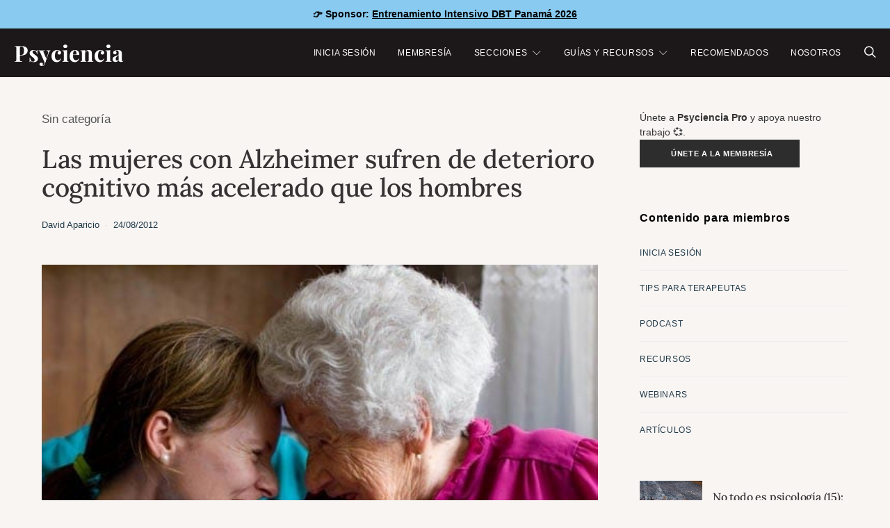

--- FILE ---
content_type: text/html; charset=UTF-8
request_url: https://www.psyciencia.com/las-mujeres-con-alzheimer-sufren-de-deterioro-cognitivo-mas-acelerado-que-los-hombres/
body_size: 25959
content:
<!DOCTYPE html>
<html lang="es" >
<head>
	<meta charset="UTF-8">
	<meta name="viewport" content="width=device-width, initial-scale=1">
	<link rel="profile" href="https://gmpg.org/xfn/11">
		<meta name='robots' content='index, follow, max-image-preview:large, max-snippet:-1, max-video-preview:-1' />
<!-- Jetpack Site Verification Tags -->
<meta name="google-site-verification" content="t1_MVVn1a1Ds3D70RD94o-ZMdCnobgjAsDAgE68Eabk" />
<meta name="facebook-domain-verification" content="2478823242133315" />

	<!-- This site is optimized with the Yoast SEO Premium plugin v26.6 (Yoast SEO v26.6) - https://yoast.com/wordpress/plugins/seo/ -->
	<title>Las mujeres con Alzheimer sufren de deterioro cognitivo más acelerado que los hombres | Psyciencia</title>
	<link rel="canonical" href="https://www.psyciencia.com/las-mujeres-con-alzheimer-sufren-de-deterioro-cognitivo-mas-acelerado-que-los-hombres/" />
	<meta property="og:locale" content="es_ES" />
	<meta property="og:type" content="article" />
	<meta property="og:title" content="Las mujeres con Alzheimer sufren de deterioro cognitivo más acelerado que los hombres" />
	<meta property="og:description" content="Según un nuevo estudio realizado por investigadores de la Universidad de Hertfordshire, las mujeres con Alzheimer sufren de deterioro mental más rápido," />
	<meta property="og:url" content="https://www.psyciencia.com/las-mujeres-con-alzheimer-sufren-de-deterioro-cognitivo-mas-acelerado-que-los-hombres/" />
	<meta property="og:site_name" content="Psyciencia" />
	<meta property="article:publisher" content="https://facebook.com/psyciencia" />
	<meta property="article:author" content="https://www.facebook.com/DavidsAparicio" />
	<meta property="article:published_time" content="2012-08-24T16:42:37+00:00" />
	<meta property="article:modified_time" content="2019-03-18T23:24:00+00:00" />
	<meta property="og:image" content="https://pavlov.psyciencia.com/2012/08/Alzheimer-mujer.jpg" />
	<meta property="og:image:width" content="538" />
	<meta property="og:image:height" content="317" />
	<meta property="og:image:type" content="image/jpeg" />
	<meta name="author" content="David Aparicio" />
	<meta name="twitter:card" content="summary_large_image" />
	<meta name="twitter:creator" content="@https://www.twitter.com/davidsaparicio" />
	<meta name="twitter:site" content="@psyciencia" />
	<meta name="twitter:label1" content="Escrito por" />
	<meta name="twitter:data1" content="David Aparicio" />
	<meta name="twitter:label2" content="Tiempo de lectura" />
	<meta name="twitter:data2" content="2 minutos" />
	<script type="application/ld+json" class="yoast-schema-graph">{"@context":"https://schema.org","@graph":[{"@type":"Article","@id":"https://www.psyciencia.com/las-mujeres-con-alzheimer-sufren-de-deterioro-cognitivo-mas-acelerado-que-los-hombres/#article","isPartOf":{"@id":"https://www.psyciencia.com/las-mujeres-con-alzheimer-sufren-de-deterioro-cognitivo-mas-acelerado-que-los-hombres/"},"author":{"name":"David Aparicio","@id":"https://www.psyciencia.com/#/schema/person/cfc904a3056d92d09be4b712fae8d3a2"},"headline":"Las mujeres con Alzheimer sufren de deterioro cognitivo más acelerado que los hombres","datePublished":"2012-08-24T16:42:37+00:00","dateModified":"2019-03-18T23:24:00+00:00","mainEntityOfPage":{"@id":"https://www.psyciencia.com/las-mujeres-con-alzheimer-sufren-de-deterioro-cognitivo-mas-acelerado-que-los-hombres/"},"wordCount":400,"publisher":{"@id":"https://www.psyciencia.com/#organization"},"image":{"@id":"https://www.psyciencia.com/las-mujeres-con-alzheimer-sufren-de-deterioro-cognitivo-mas-acelerado-que-los-hombres/#primaryimage"},"thumbnailUrl":"https://pavlov.psyciencia.com/2012/08/Alzheimer-mujer.jpg","inLanguage":"es"},{"@type":["WebPage","ItemPage"],"@id":"https://www.psyciencia.com/las-mujeres-con-alzheimer-sufren-de-deterioro-cognitivo-mas-acelerado-que-los-hombres/","url":"https://www.psyciencia.com/las-mujeres-con-alzheimer-sufren-de-deterioro-cognitivo-mas-acelerado-que-los-hombres/","name":"Las mujeres con Alzheimer sufren de deterioro cognitivo más acelerado que los hombres | Psyciencia","isPartOf":{"@id":"https://www.psyciencia.com/#website"},"primaryImageOfPage":{"@id":"https://www.psyciencia.com/las-mujeres-con-alzheimer-sufren-de-deterioro-cognitivo-mas-acelerado-que-los-hombres/#primaryimage"},"image":{"@id":"https://www.psyciencia.com/las-mujeres-con-alzheimer-sufren-de-deterioro-cognitivo-mas-acelerado-que-los-hombres/#primaryimage"},"thumbnailUrl":"https://pavlov.psyciencia.com/2012/08/Alzheimer-mujer.jpg","datePublished":"2012-08-24T16:42:37+00:00","dateModified":"2019-03-18T23:24:00+00:00","inLanguage":"es","potentialAction":[{"@type":"ReadAction","target":["https://www.psyciencia.com/las-mujeres-con-alzheimer-sufren-de-deterioro-cognitivo-mas-acelerado-que-los-hombres/"]}]},{"@type":"ImageObject","inLanguage":"es","@id":"https://www.psyciencia.com/las-mujeres-con-alzheimer-sufren-de-deterioro-cognitivo-mas-acelerado-que-los-hombres/#primaryimage","url":"https://pavlov.psyciencia.com/2012/08/Alzheimer-mujer.jpg","contentUrl":"https://pavlov.psyciencia.com/2012/08/Alzheimer-mujer.jpg","width":538,"height":317},{"@type":"WebSite","@id":"https://www.psyciencia.com/#website","url":"https://www.psyciencia.com/","name":"Psyciencia","description":"Psicologia y neurociencias en español todos los días","publisher":{"@id":"https://www.psyciencia.com/#organization"},"potentialAction":[{"@type":"SearchAction","target":{"@type":"EntryPoint","urlTemplate":"https://www.psyciencia.com/?s={search_term_string}"},"query-input":{"@type":"PropertyValueSpecification","valueRequired":true,"valueName":"search_term_string"}}],"inLanguage":"es"},{"@type":"Organization","@id":"https://www.psyciencia.com/#organization","name":"Psyciencia","url":"https://www.psyciencia.com/","logo":{"@type":"ImageObject","inLanguage":"es","@id":"https://www.psyciencia.com/#/schema/logo/image/","url":"https://pavlov.psyciencia.com/2025/06/Psyciencia-800-x-200-px.png","contentUrl":"https://pavlov.psyciencia.com/2025/06/Psyciencia-800-x-200-px.png","width":800,"height":200,"caption":"Psyciencia"},"image":{"@id":"https://www.psyciencia.com/#/schema/logo/image/"},"sameAs":["https://facebook.com/psyciencia","https://x.com/psyciencia"]},{"@type":"Person","@id":"https://www.psyciencia.com/#/schema/person/cfc904a3056d92d09be4b712fae8d3a2","name":"David Aparicio","image":{"@type":"ImageObject","inLanguage":"es","@id":"https://www.psyciencia.com/#/schema/person/image/","url":"https://pavlov.psyciencia.com/2024/02/IMG-5781-120x120.jpg","contentUrl":"https://pavlov.psyciencia.com/2024/02/IMG-5781-120x120.jpg","caption":"David Aparicio"},"description":"Editor general y cofundador de Psyciencia.com. Me especializo en la atención clínica de adultos con problemas de depresión, ansiedad y desregulación emocional.","sameAs":["https://twitter.com/davidsaparicio","https://www.facebook.com/DavidsAparicio","https://x.com/https://www.twitter.com/davidsaparicio","https://davidsaparicio.com"],"url":"https://www.psyciencia.com/author/davidsaparicio/"}]}</script>
	<!-- / Yoast SEO Premium plugin. -->


<link rel='dns-prefetch' href='//stats.wp.com' />
<link rel='dns-prefetch' href='//www.googletagmanager.com' />
<link rel='dns-prefetch' href='//fonts.googleapis.com' />
<link rel='dns-prefetch' href='//v0.wordpress.com' />

<link rel="alternate" type="application/rss+xml" title="Psyciencia &raquo; Feed" href="https://www.psyciencia.com/feed/" />
<!-- www.psyciencia.com is managing ads with Advanced Ads 2.0.14 – https://wpadvancedads.com/ --><script id="advads-ready" type="0aaa03926fcd7ff6bd0f1cbc-text/javascript">
			window.advanced_ads_ready=function(e,a){a=a||"complete";var d=function(e){return"interactive"===a?"loading"!==e:"complete"===e};d(document.readyState)?e():document.addEventListener("readystatechange",(function(a){d(a.target.readyState)&&e()}),{once:"interactive"===a})},window.advanced_ads_ready_queue=window.advanced_ads_ready_queue||[];		</script>
		<style id='wp-img-auto-sizes-contain-inline-css'>
img:is([sizes=auto i],[sizes^="auto," i]){contain-intrinsic-size:3000px 1500px}
/*# sourceURL=wp-img-auto-sizes-contain-inline-css */
</style>
<link rel='stylesheet' id='jetpack_related-posts-css' href='https://www.psyciencia.com/wp-content/plugins/jetpack/modules/related-posts/related-posts.css' media='all' />
<link rel='alternate stylesheet' id='powerkit-icons-css' href='https://www.psyciencia.com/wp-content/plugins/powerkit/assets/fonts/powerkit-icons.woff' as='font' type='font/wof' crossorigin />
<link rel='stylesheet' id='powerkit-css' href='https://www.psyciencia.com/wp-content/plugins/powerkit/assets/css/powerkit.css' media='all' />
<style id='wp-block-library-inline-css'>
:root{--wp-block-synced-color:#7a00df;--wp-block-synced-color--rgb:122,0,223;--wp-bound-block-color:var(--wp-block-synced-color);--wp-editor-canvas-background:#ddd;--wp-admin-theme-color:#007cba;--wp-admin-theme-color--rgb:0,124,186;--wp-admin-theme-color-darker-10:#006ba1;--wp-admin-theme-color-darker-10--rgb:0,107,160.5;--wp-admin-theme-color-darker-20:#005a87;--wp-admin-theme-color-darker-20--rgb:0,90,135;--wp-admin-border-width-focus:2px}@media (min-resolution:192dpi){:root{--wp-admin-border-width-focus:1.5px}}.wp-element-button{cursor:pointer}:root .has-very-light-gray-background-color{background-color:#eee}:root .has-very-dark-gray-background-color{background-color:#313131}:root .has-very-light-gray-color{color:#eee}:root .has-very-dark-gray-color{color:#313131}:root .has-vivid-green-cyan-to-vivid-cyan-blue-gradient-background{background:linear-gradient(135deg,#00d084,#0693e3)}:root .has-purple-crush-gradient-background{background:linear-gradient(135deg,#34e2e4,#4721fb 50%,#ab1dfe)}:root .has-hazy-dawn-gradient-background{background:linear-gradient(135deg,#faaca8,#dad0ec)}:root .has-subdued-olive-gradient-background{background:linear-gradient(135deg,#fafae1,#67a671)}:root .has-atomic-cream-gradient-background{background:linear-gradient(135deg,#fdd79a,#004a59)}:root .has-nightshade-gradient-background{background:linear-gradient(135deg,#330968,#31cdcf)}:root .has-midnight-gradient-background{background:linear-gradient(135deg,#020381,#2874fc)}:root{--wp--preset--font-size--normal:16px;--wp--preset--font-size--huge:42px}.has-regular-font-size{font-size:1em}.has-larger-font-size{font-size:2.625em}.has-normal-font-size{font-size:var(--wp--preset--font-size--normal)}.has-huge-font-size{font-size:var(--wp--preset--font-size--huge)}.has-text-align-center{text-align:center}.has-text-align-left{text-align:left}.has-text-align-right{text-align:right}.has-fit-text{white-space:nowrap!important}#end-resizable-editor-section{display:none}.aligncenter{clear:both}.items-justified-left{justify-content:flex-start}.items-justified-center{justify-content:center}.items-justified-right{justify-content:flex-end}.items-justified-space-between{justify-content:space-between}.screen-reader-text{border:0;clip-path:inset(50%);height:1px;margin:-1px;overflow:hidden;padding:0;position:absolute;width:1px;word-wrap:normal!important}.screen-reader-text:focus{background-color:#ddd;clip-path:none;color:#444;display:block;font-size:1em;height:auto;left:5px;line-height:normal;padding:15px 23px 14px;text-decoration:none;top:5px;width:auto;z-index:100000}html :where(.has-border-color){border-style:solid}html :where([style*=border-top-color]){border-top-style:solid}html :where([style*=border-right-color]){border-right-style:solid}html :where([style*=border-bottom-color]){border-bottom-style:solid}html :where([style*=border-left-color]){border-left-style:solid}html :where([style*=border-width]){border-style:solid}html :where([style*=border-top-width]){border-top-style:solid}html :where([style*=border-right-width]){border-right-style:solid}html :where([style*=border-bottom-width]){border-bottom-style:solid}html :where([style*=border-left-width]){border-left-style:solid}html :where(img[class*=wp-image-]){height:auto;max-width:100%}:where(figure){margin:0 0 1em}html :where(.is-position-sticky){--wp-admin--admin-bar--position-offset:var(--wp-admin--admin-bar--height,0px)}@media screen and (max-width:600px){html :where(.is-position-sticky){--wp-admin--admin-bar--position-offset:0px}}

/*# sourceURL=wp-block-library-inline-css */
</style><style id='global-styles-inline-css'>
:root{--wp--preset--aspect-ratio--square: 1;--wp--preset--aspect-ratio--4-3: 4/3;--wp--preset--aspect-ratio--3-4: 3/4;--wp--preset--aspect-ratio--3-2: 3/2;--wp--preset--aspect-ratio--2-3: 2/3;--wp--preset--aspect-ratio--16-9: 16/9;--wp--preset--aspect-ratio--9-16: 9/16;--wp--preset--color--black: #000000;--wp--preset--color--cyan-bluish-gray: #abb8c3;--wp--preset--color--white: #FFFFFF;--wp--preset--color--pale-pink: #f78da7;--wp--preset--color--vivid-red: #ce2e2e;--wp--preset--color--luminous-vivid-orange: #ff6900;--wp--preset--color--luminous-vivid-amber: #fcb902;--wp--preset--color--light-green-cyan: #7bdcb5;--wp--preset--color--vivid-green-cyan: #01d083;--wp--preset--color--pale-cyan-blue: #8ed1fc;--wp--preset--color--vivid-cyan-blue: #0693e3;--wp--preset--color--vivid-purple: #9b51e0;--wp--preset--color--secondary: #f8f8f8;--wp--preset--gradient--vivid-cyan-blue-to-vivid-purple: linear-gradient(135deg,rgb(6,147,227) 0%,rgb(155,81,224) 100%);--wp--preset--gradient--light-green-cyan-to-vivid-green-cyan: linear-gradient(135deg,rgb(122,220,180) 0%,rgb(0,208,130) 100%);--wp--preset--gradient--luminous-vivid-amber-to-luminous-vivid-orange: linear-gradient(135deg,rgb(252,185,0) 0%,rgb(255,105,0) 100%);--wp--preset--gradient--luminous-vivid-orange-to-vivid-red: linear-gradient(135deg,rgb(255,105,0) 0%,rgb(207,46,46) 100%);--wp--preset--gradient--very-light-gray-to-cyan-bluish-gray: linear-gradient(135deg,rgb(238,238,238) 0%,rgb(169,184,195) 100%);--wp--preset--gradient--cool-to-warm-spectrum: linear-gradient(135deg,rgb(74,234,220) 0%,rgb(151,120,209) 20%,rgb(207,42,186) 40%,rgb(238,44,130) 60%,rgb(251,105,98) 80%,rgb(254,248,76) 100%);--wp--preset--gradient--blush-light-purple: linear-gradient(135deg,rgb(255,206,236) 0%,rgb(152,150,240) 100%);--wp--preset--gradient--blush-bordeaux: linear-gradient(135deg,rgb(254,205,165) 0%,rgb(254,45,45) 50%,rgb(107,0,62) 100%);--wp--preset--gradient--luminous-dusk: linear-gradient(135deg,rgb(255,203,112) 0%,rgb(199,81,192) 50%,rgb(65,88,208) 100%);--wp--preset--gradient--pale-ocean: linear-gradient(135deg,rgb(255,245,203) 0%,rgb(182,227,212) 50%,rgb(51,167,181) 100%);--wp--preset--gradient--electric-grass: linear-gradient(135deg,rgb(202,248,128) 0%,rgb(113,206,126) 100%);--wp--preset--gradient--midnight: linear-gradient(135deg,rgb(2,3,129) 0%,rgb(40,116,252) 100%);--wp--preset--font-size--small: 13px;--wp--preset--font-size--medium: 20px;--wp--preset--font-size--large: 36px;--wp--preset--font-size--x-large: 42px;--wp--preset--spacing--20: 0.44rem;--wp--preset--spacing--30: 0.67rem;--wp--preset--spacing--40: 1rem;--wp--preset--spacing--50: 1.5rem;--wp--preset--spacing--60: 2.25rem;--wp--preset--spacing--70: 3.38rem;--wp--preset--spacing--80: 5.06rem;--wp--preset--shadow--natural: 6px 6px 9px rgba(0, 0, 0, 0.2);--wp--preset--shadow--deep: 12px 12px 50px rgba(0, 0, 0, 0.4);--wp--preset--shadow--sharp: 6px 6px 0px rgba(0, 0, 0, 0.2);--wp--preset--shadow--outlined: 6px 6px 0px -3px rgb(255, 255, 255), 6px 6px rgb(0, 0, 0);--wp--preset--shadow--crisp: 6px 6px 0px rgb(0, 0, 0);}:where(.is-layout-flex){gap: 0.5em;}:where(.is-layout-grid){gap: 0.5em;}body .is-layout-flex{display: flex;}.is-layout-flex{flex-wrap: wrap;align-items: center;}.is-layout-flex > :is(*, div){margin: 0;}body .is-layout-grid{display: grid;}.is-layout-grid > :is(*, div){margin: 0;}:where(.wp-block-columns.is-layout-flex){gap: 2em;}:where(.wp-block-columns.is-layout-grid){gap: 2em;}:where(.wp-block-post-template.is-layout-flex){gap: 1.25em;}:where(.wp-block-post-template.is-layout-grid){gap: 1.25em;}.has-black-color{color: var(--wp--preset--color--black) !important;}.has-cyan-bluish-gray-color{color: var(--wp--preset--color--cyan-bluish-gray) !important;}.has-white-color{color: var(--wp--preset--color--white) !important;}.has-pale-pink-color{color: var(--wp--preset--color--pale-pink) !important;}.has-vivid-red-color{color: var(--wp--preset--color--vivid-red) !important;}.has-luminous-vivid-orange-color{color: var(--wp--preset--color--luminous-vivid-orange) !important;}.has-luminous-vivid-amber-color{color: var(--wp--preset--color--luminous-vivid-amber) !important;}.has-light-green-cyan-color{color: var(--wp--preset--color--light-green-cyan) !important;}.has-vivid-green-cyan-color{color: var(--wp--preset--color--vivid-green-cyan) !important;}.has-pale-cyan-blue-color{color: var(--wp--preset--color--pale-cyan-blue) !important;}.has-vivid-cyan-blue-color{color: var(--wp--preset--color--vivid-cyan-blue) !important;}.has-vivid-purple-color{color: var(--wp--preset--color--vivid-purple) !important;}.has-black-background-color{background-color: var(--wp--preset--color--black) !important;}.has-cyan-bluish-gray-background-color{background-color: var(--wp--preset--color--cyan-bluish-gray) !important;}.has-white-background-color{background-color: var(--wp--preset--color--white) !important;}.has-pale-pink-background-color{background-color: var(--wp--preset--color--pale-pink) !important;}.has-vivid-red-background-color{background-color: var(--wp--preset--color--vivid-red) !important;}.has-luminous-vivid-orange-background-color{background-color: var(--wp--preset--color--luminous-vivid-orange) !important;}.has-luminous-vivid-amber-background-color{background-color: var(--wp--preset--color--luminous-vivid-amber) !important;}.has-light-green-cyan-background-color{background-color: var(--wp--preset--color--light-green-cyan) !important;}.has-vivid-green-cyan-background-color{background-color: var(--wp--preset--color--vivid-green-cyan) !important;}.has-pale-cyan-blue-background-color{background-color: var(--wp--preset--color--pale-cyan-blue) !important;}.has-vivid-cyan-blue-background-color{background-color: var(--wp--preset--color--vivid-cyan-blue) !important;}.has-vivid-purple-background-color{background-color: var(--wp--preset--color--vivid-purple) !important;}.has-black-border-color{border-color: var(--wp--preset--color--black) !important;}.has-cyan-bluish-gray-border-color{border-color: var(--wp--preset--color--cyan-bluish-gray) !important;}.has-white-border-color{border-color: var(--wp--preset--color--white) !important;}.has-pale-pink-border-color{border-color: var(--wp--preset--color--pale-pink) !important;}.has-vivid-red-border-color{border-color: var(--wp--preset--color--vivid-red) !important;}.has-luminous-vivid-orange-border-color{border-color: var(--wp--preset--color--luminous-vivid-orange) !important;}.has-luminous-vivid-amber-border-color{border-color: var(--wp--preset--color--luminous-vivid-amber) !important;}.has-light-green-cyan-border-color{border-color: var(--wp--preset--color--light-green-cyan) !important;}.has-vivid-green-cyan-border-color{border-color: var(--wp--preset--color--vivid-green-cyan) !important;}.has-pale-cyan-blue-border-color{border-color: var(--wp--preset--color--pale-cyan-blue) !important;}.has-vivid-cyan-blue-border-color{border-color: var(--wp--preset--color--vivid-cyan-blue) !important;}.has-vivid-purple-border-color{border-color: var(--wp--preset--color--vivid-purple) !important;}.has-vivid-cyan-blue-to-vivid-purple-gradient-background{background: var(--wp--preset--gradient--vivid-cyan-blue-to-vivid-purple) !important;}.has-light-green-cyan-to-vivid-green-cyan-gradient-background{background: var(--wp--preset--gradient--light-green-cyan-to-vivid-green-cyan) !important;}.has-luminous-vivid-amber-to-luminous-vivid-orange-gradient-background{background: var(--wp--preset--gradient--luminous-vivid-amber-to-luminous-vivid-orange) !important;}.has-luminous-vivid-orange-to-vivid-red-gradient-background{background: var(--wp--preset--gradient--luminous-vivid-orange-to-vivid-red) !important;}.has-very-light-gray-to-cyan-bluish-gray-gradient-background{background: var(--wp--preset--gradient--very-light-gray-to-cyan-bluish-gray) !important;}.has-cool-to-warm-spectrum-gradient-background{background: var(--wp--preset--gradient--cool-to-warm-spectrum) !important;}.has-blush-light-purple-gradient-background{background: var(--wp--preset--gradient--blush-light-purple) !important;}.has-blush-bordeaux-gradient-background{background: var(--wp--preset--gradient--blush-bordeaux) !important;}.has-luminous-dusk-gradient-background{background: var(--wp--preset--gradient--luminous-dusk) !important;}.has-pale-ocean-gradient-background{background: var(--wp--preset--gradient--pale-ocean) !important;}.has-electric-grass-gradient-background{background: var(--wp--preset--gradient--electric-grass) !important;}.has-midnight-gradient-background{background: var(--wp--preset--gradient--midnight) !important;}.has-small-font-size{font-size: var(--wp--preset--font-size--small) !important;}.has-medium-font-size{font-size: var(--wp--preset--font-size--medium) !important;}.has-large-font-size{font-size: var(--wp--preset--font-size--large) !important;}.has-x-large-font-size{font-size: var(--wp--preset--font-size--x-large) !important;}
/*# sourceURL=global-styles-inline-css */
</style>

<style id='classic-theme-styles-inline-css'>
/*! This file is auto-generated */
.wp-block-button__link{color:#fff;background-color:#32373c;border-radius:9999px;box-shadow:none;text-decoration:none;padding:calc(.667em + 2px) calc(1.333em + 2px);font-size:1.125em}.wp-block-file__button{background:#32373c;color:#fff;text-decoration:none}
/*# sourceURL=/wp-includes/css/classic-themes.min.css */
</style>
<link rel='stylesheet' id='csco-block-posts-sidebar-style-css' href='https://www.psyciencia.com/wp-content/themes/authentic/css/blocks/posts-sidebar.css' media='all' />
<link rel='stylesheet' id='csco-block-twitter-slider-style-css' href='https://www.psyciencia.com/wp-content/themes/authentic/css/blocks/twitter-slider.css' media='all' />
<link rel='stylesheet' id='csco-block-tiles-style-css' href='https://www.psyciencia.com/wp-content/themes/authentic/css/blocks/tiles.css' media='all' />
<link rel='stylesheet' id='csco-block-horizontal-tiles-style-css' href='https://www.psyciencia.com/wp-content/themes/authentic/css/blocks/horizontal-tiles.css' media='all' />
<link rel='stylesheet' id='csco-block-full-style-css' href='https://www.psyciencia.com/wp-content/themes/authentic/css/blocks/full.css' media='all' />
<link rel='stylesheet' id='csco-block-slider-style-css' href='https://www.psyciencia.com/wp-content/themes/authentic/css/blocks/slider.css' media='all' />
<link rel='stylesheet' id='csco-block-carousel-style-css' href='https://www.psyciencia.com/wp-content/themes/authentic/css/blocks/carousel.css' media='all' />
<link rel='stylesheet' id='csco-block-wide-style-css' href='https://www.psyciencia.com/wp-content/themes/authentic/css/blocks/wide.css' media='all' />
<link rel='stylesheet' id='csco-block-narrow-style-css' href='https://www.psyciencia.com/wp-content/themes/authentic/css/blocks/narrow.css' media='all' />
<link rel='stylesheet' id='convertkit-broadcasts-css' href='https://www.psyciencia.com/wp-content/plugins/convertkit/resources/frontend/css/broadcasts.css' media='all' />
<link rel='stylesheet' id='convertkit-button-css' href='https://www.psyciencia.com/wp-content/plugins/convertkit/resources/frontend/css/button.css' media='all' />
<style id='wp-block-button-inline-css'>
.wp-block-button__link{align-content:center;box-sizing:border-box;cursor:pointer;display:inline-block;height:100%;text-align:center;word-break:break-word}.wp-block-button__link.aligncenter{text-align:center}.wp-block-button__link.alignright{text-align:right}:where(.wp-block-button__link){border-radius:9999px;box-shadow:none;padding:calc(.667em + 2px) calc(1.333em + 2px);text-decoration:none}.wp-block-button[style*=text-decoration] .wp-block-button__link{text-decoration:inherit}.wp-block-buttons>.wp-block-button.has-custom-width{max-width:none}.wp-block-buttons>.wp-block-button.has-custom-width .wp-block-button__link{width:100%}.wp-block-buttons>.wp-block-button.has-custom-font-size .wp-block-button__link{font-size:inherit}.wp-block-buttons>.wp-block-button.wp-block-button__width-25{width:calc(25% - var(--wp--style--block-gap, .5em)*.75)}.wp-block-buttons>.wp-block-button.wp-block-button__width-50{width:calc(50% - var(--wp--style--block-gap, .5em)*.5)}.wp-block-buttons>.wp-block-button.wp-block-button__width-75{width:calc(75% - var(--wp--style--block-gap, .5em)*.25)}.wp-block-buttons>.wp-block-button.wp-block-button__width-100{flex-basis:100%;width:100%}.wp-block-buttons.is-vertical>.wp-block-button.wp-block-button__width-25{width:25%}.wp-block-buttons.is-vertical>.wp-block-button.wp-block-button__width-50{width:50%}.wp-block-buttons.is-vertical>.wp-block-button.wp-block-button__width-75{width:75%}.wp-block-button.is-style-squared,.wp-block-button__link.wp-block-button.is-style-squared{border-radius:0}.wp-block-button.no-border-radius,.wp-block-button__link.no-border-radius{border-radius:0!important}:root :where(.wp-block-button .wp-block-button__link.is-style-outline),:root :where(.wp-block-button.is-style-outline>.wp-block-button__link){border:2px solid;padding:.667em 1.333em}:root :where(.wp-block-button .wp-block-button__link.is-style-outline:not(.has-text-color)),:root :where(.wp-block-button.is-style-outline>.wp-block-button__link:not(.has-text-color)){color:currentColor}:root :where(.wp-block-button .wp-block-button__link.is-style-outline:not(.has-background)),:root :where(.wp-block-button.is-style-outline>.wp-block-button__link:not(.has-background)){background-color:initial;background-image:none}
/*# sourceURL=https://www.psyciencia.com/wp-includes/blocks/button/style.min.css */
</style>
<link rel='stylesheet' id='convertkit-form-css' href='https://www.psyciencia.com/wp-content/plugins/convertkit/resources/frontend/css/form.css' media='all' />
<link rel='stylesheet' id='convertkit-form-builder-field-css' href='https://www.psyciencia.com/wp-content/plugins/convertkit/resources/frontend/css/form-builder.css' media='all' />
<link rel='stylesheet' id='convertkit-form-builder-css' href='https://www.psyciencia.com/wp-content/plugins/convertkit/resources/frontend/css/form-builder.css' media='all' />
<link rel='stylesheet' id='powerkit-basic-elements-css' href='https://www.psyciencia.com/wp-content/plugins/powerkit/modules/basic-elements/public/css/public-powerkit-basic-elements.css' media='screen' />
<link rel='stylesheet' id='powerkit-content-formatting-css' href='https://www.psyciencia.com/wp-content/plugins/powerkit/modules/content-formatting/public/css/public-powerkit-content-formatting.css' media='all' />
<link rel='stylesheet' id='powerkit-featured-categories-css' href='https://www.psyciencia.com/wp-content/plugins/powerkit/modules/featured-categories/public/css/public-powerkit-featured-categories.css' media='all' />
<link rel='stylesheet' id='powerkit-inline-posts-css' href='https://www.psyciencia.com/wp-content/plugins/powerkit/modules/inline-posts/public/css/public-powerkit-inline-posts.css' media='all' />
<link rel='stylesheet' id='powerkit-opt-in-forms-css' href='https://www.psyciencia.com/wp-content/plugins/powerkit/modules/opt-in-forms/public/css/public-powerkit-opt-in-forms.css' media='all' />
<link rel='stylesheet' id='powerkit-social-links-css' href='https://www.psyciencia.com/wp-content/plugins/powerkit/modules/social-links/public/css/public-powerkit-social-links.css' media='all' />
<link rel='stylesheet' id='powerkit-table-of-contents-css' href='https://www.psyciencia.com/wp-content/plugins/powerkit/modules/table-of-contents/public/css/public-powerkit-table-of-contents.css' media='all' />
<link rel='stylesheet' id='simple-banner-style-css' href='https://www.psyciencia.com/wp-content/plugins/simple-banner/simple-banner.css' media='all' />
<link rel='stylesheet' id='ppress-frontend-css' href='https://www.psyciencia.com/wp-content/plugins/wp-user-avatar/assets/css/frontend.min.css' media='all' />
<link rel='stylesheet' id='ppress-flatpickr-css' href='https://www.psyciencia.com/wp-content/plugins/wp-user-avatar/assets/flatpickr/flatpickr.min.css' media='all' />
<link rel='stylesheet' id='ppress-select2-css' href='https://www.psyciencia.com/wp-content/plugins/wp-user-avatar/assets/select2/select2.min.css' media='all' />
<link rel='stylesheet' id='jetpack-instant-search-css' href='https://www.psyciencia.com/wp-content/plugins/jetpack/jetpack_vendor/automattic/jetpack-search/build/instant-search/jp-search.chunk-main-payload.css?minify=false&#038;ver=a9cf87fff4e38de9bc98' media='all' />
<link rel='stylesheet' id='csco-styles-css' href='https://www.psyciencia.com/wp-content/themes/authentic/style.css' media='all' />
<link rel='stylesheet' id='taxopress-frontend-css-css' href='https://www.psyciencia.com/wp-content/plugins/simple-tags/assets/frontend/css/frontend.css' media='all' />
<style type="text/css">@font-face {font-family:Lora;font-style:normal;font-weight:500;src:url(/cf-fonts/s/lora/5.0.11/latin-ext/500/normal.woff2);unicode-range:U+0100-02AF,U+0304,U+0308,U+0329,U+1E00-1E9F,U+1EF2-1EFF,U+2020,U+20A0-20AB,U+20AD-20CF,U+2113,U+2C60-2C7F,U+A720-A7FF;font-display:swap;}@font-face {font-family:Lora;font-style:normal;font-weight:500;src:url(/cf-fonts/s/lora/5.0.11/cyrillic/500/normal.woff2);unicode-range:U+0301,U+0400-045F,U+0490-0491,U+04B0-04B1,U+2116;font-display:swap;}@font-face {font-family:Lora;font-style:normal;font-weight:500;src:url(/cf-fonts/s/lora/5.0.11/vietnamese/500/normal.woff2);unicode-range:U+0102-0103,U+0110-0111,U+0128-0129,U+0168-0169,U+01A0-01A1,U+01AF-01B0,U+0300-0301,U+0303-0304,U+0308-0309,U+0323,U+0329,U+1EA0-1EF9,U+20AB;font-display:swap;}@font-face {font-family:Lora;font-style:normal;font-weight:500;src:url(/cf-fonts/s/lora/5.0.11/latin/500/normal.woff2);unicode-range:U+0000-00FF,U+0131,U+0152-0153,U+02BB-02BC,U+02C6,U+02DA,U+02DC,U+0304,U+0308,U+0329,U+2000-206F,U+2074,U+20AC,U+2122,U+2191,U+2193,U+2212,U+2215,U+FEFF,U+FFFD;font-display:swap;}@font-face {font-family:Lora;font-style:normal;font-weight:500;src:url(/cf-fonts/s/lora/5.0.11/cyrillic-ext/500/normal.woff2);unicode-range:U+0460-052F,U+1C80-1C88,U+20B4,U+2DE0-2DFF,U+A640-A69F,U+FE2E-FE2F;font-display:swap;}</style>
<style type="text/css">@font-face {font-family:Playfair Display;font-style:normal;font-weight:700;src:url(/cf-fonts/s/playfair-display/5.0.18/vietnamese/700/normal.woff2);unicode-range:U+0102-0103,U+0110-0111,U+0128-0129,U+0168-0169,U+01A0-01A1,U+01AF-01B0,U+0300-0301,U+0303-0304,U+0308-0309,U+0323,U+0329,U+1EA0-1EF9,U+20AB;font-display:swap;}@font-face {font-family:Playfair Display;font-style:normal;font-weight:700;src:url(/cf-fonts/s/playfair-display/5.0.18/cyrillic/700/normal.woff2);unicode-range:U+0301,U+0400-045F,U+0490-0491,U+04B0-04B1,U+2116;font-display:swap;}@font-face {font-family:Playfair Display;font-style:normal;font-weight:700;src:url(/cf-fonts/s/playfair-display/5.0.18/latin/700/normal.woff2);unicode-range:U+0000-00FF,U+0131,U+0152-0153,U+02BB-02BC,U+02C6,U+02DA,U+02DC,U+0304,U+0308,U+0329,U+2000-206F,U+2074,U+20AC,U+2122,U+2191,U+2193,U+2212,U+2215,U+FEFF,U+FFFD;font-display:swap;}@font-face {font-family:Playfair Display;font-style:normal;font-weight:700;src:url(/cf-fonts/s/playfair-display/5.0.18/latin-ext/700/normal.woff2);unicode-range:U+0100-02AF,U+0304,U+0308,U+0329,U+1E00-1E9F,U+1EF2-1EFF,U+2020,U+20A0-20AB,U+20AD-20CF,U+2113,U+2C60-2C7F,U+A720-A7FF;font-display:swap;}@font-face {font-family:Playfair Display;font-style:normal;font-weight:800;src:url(/cf-fonts/s/playfair-display/5.0.18/cyrillic/800/normal.woff2);unicode-range:U+0301,U+0400-045F,U+0490-0491,U+04B0-04B1,U+2116;font-display:swap;}@font-face {font-family:Playfair Display;font-style:normal;font-weight:800;src:url(/cf-fonts/s/playfair-display/5.0.18/latin/800/normal.woff2);unicode-range:U+0000-00FF,U+0131,U+0152-0153,U+02BB-02BC,U+02C6,U+02DA,U+02DC,U+0304,U+0308,U+0329,U+2000-206F,U+2074,U+20AC,U+2122,U+2191,U+2193,U+2212,U+2215,U+FEFF,U+FFFD;font-display:swap;}@font-face {font-family:Playfair Display;font-style:normal;font-weight:800;src:url(/cf-fonts/s/playfair-display/5.0.18/latin-ext/800/normal.woff2);unicode-range:U+0100-02AF,U+0304,U+0308,U+0329,U+1E00-1E9F,U+1EF2-1EFF,U+2020,U+20A0-20AB,U+20AD-20CF,U+2113,U+2C60-2C7F,U+A720-A7FF;font-display:swap;}@font-face {font-family:Playfair Display;font-style:normal;font-weight:800;src:url(/cf-fonts/s/playfair-display/5.0.18/vietnamese/800/normal.woff2);unicode-range:U+0102-0103,U+0110-0111,U+0128-0129,U+0168-0169,U+01A0-01A1,U+01AF-01B0,U+0300-0301,U+0303-0304,U+0308-0309,U+0323,U+0329,U+1EA0-1EF9,U+20AB;font-display:swap;}</style>
<script id="jetpack_related-posts-js-extra" type="0aaa03926fcd7ff6bd0f1cbc-text/javascript">
var related_posts_js_options = {"post_heading":"h4"};
//# sourceURL=jetpack_related-posts-js-extra
</script>
<script src="https://www.psyciencia.com/wp-content/plugins/jetpack/_inc/build/related-posts/related-posts.min.js" id="jetpack_related-posts-js" type="0aaa03926fcd7ff6bd0f1cbc-text/javascript"></script>
<script src="https://www.psyciencia.com/wp-includes/js/jquery/jquery.min.js" id="jquery-core-js" type="0aaa03926fcd7ff6bd0f1cbc-text/javascript"></script>
<script src="https://www.psyciencia.com/wp-includes/js/jquery/jquery-migrate.min.js" id="jquery-migrate-js" type="0aaa03926fcd7ff6bd0f1cbc-text/javascript"></script>
<script id="simple-banner-script-js-before" type="0aaa03926fcd7ff6bd0f1cbc-text/javascript">
const simpleBannerScriptParams = {"pro_version_enabled":"","debug_mode":"","id":1820,"version":"3.1.3","banner_params":[{"hide_simple_banner":"no","simple_banner_prepend_element":"header","simple_banner_position":"static","header_margin":"","header_padding":"","wp_body_open_enabled":"","wp_body_open":true,"simple_banner_z_index":"","simple_banner_text":"\ud83d\udc49 Sponsor: <a href=\"https:\/\/intensivodbtpanama.com\/\" target=\"_blank\" rel=\"noopener noreferrer\" style=\"text-decoration: underline\">Entrenamiento Intensivo DBT Panam\u00e1 2026<\/a>","disabled_on_current_page":false,"disabled_pages_array":[],"is_current_page_a_post":true,"disabled_on_posts":"","simple_banner_disabled_page_paths":"","simple_banner_font_size":"12px","simple_banner_color":"#88caf0","simple_banner_text_color":"#000000","simple_banner_link_color":"#000000","simple_banner_close_color":"#000","simple_banner_custom_css":"","simple_banner_scrolling_custom_css":"","simple_banner_text_custom_css":"font-family: sans-serif;\r\nfont-size: 14px;","simple_banner_button_css":"","site_custom_css":"","keep_site_custom_css":"","site_custom_js":"","keep_site_custom_js":"","close_button_enabled":"","close_button_expiration":"","close_button_cookie_set":false,"current_date":{"date":"2025-12-30 16:32:41.642161","timezone_type":3,"timezone":"UTC"},"start_date":{"date":"2025-12-30 16:32:41.642164","timezone_type":3,"timezone":"UTC"},"end_date":{"date":"2025-12-30 16:32:41.642165","timezone_type":3,"timezone":"UTC"},"simple_banner_start_after_date":"","simple_banner_remove_after_date":"","simple_banner_insert_inside_element":""}]}
//# sourceURL=simple-banner-script-js-before
</script>
<script src="https://www.psyciencia.com/wp-content/plugins/simple-banner/simple-banner.js" id="simple-banner-script-js" type="0aaa03926fcd7ff6bd0f1cbc-text/javascript"></script>
<script src="https://www.psyciencia.com/wp-content/plugins/wp-user-avatar/assets/flatpickr/flatpickr.min.js" id="ppress-flatpickr-js" type="0aaa03926fcd7ff6bd0f1cbc-text/javascript"></script>
<script src="https://www.psyciencia.com/wp-content/plugins/wp-user-avatar/assets/select2/select2.min.js" id="ppress-select2-js" type="0aaa03926fcd7ff6bd0f1cbc-text/javascript"></script>
<script src="https://www.psyciencia.com/wp-content/plugins/simple-tags/assets/frontend/js/frontend.js" id="taxopress-frontend-js-js" type="0aaa03926fcd7ff6bd0f1cbc-text/javascript"></script>

<!-- Fragmento de código de la etiqueta de Google (gtag.js) añadida por Site Kit -->
<!-- Fragmento de código de Google Analytics añadido por Site Kit -->
<script src="https://www.googletagmanager.com/gtag/js?id=G-GH2NS6KM3N" id="google_gtagjs-js" async type="0aaa03926fcd7ff6bd0f1cbc-text/javascript"></script>
<script id="google_gtagjs-js-after" type="0aaa03926fcd7ff6bd0f1cbc-text/javascript">
window.dataLayer = window.dataLayer || [];function gtag(){dataLayer.push(arguments);}
gtag("set","linker",{"domains":["www.psyciencia.com"]});
gtag("js", new Date());
gtag("set", "developer_id.dZTNiMT", true);
gtag("config", "G-GH2NS6KM3N");
 window._googlesitekit = window._googlesitekit || {}; window._googlesitekit.throttledEvents = []; window._googlesitekit.gtagEvent = (name, data) => { var key = JSON.stringify( { name, data } ); if ( !! window._googlesitekit.throttledEvents[ key ] ) { return; } window._googlesitekit.throttledEvents[ key ] = true; setTimeout( () => { delete window._googlesitekit.throttledEvents[ key ]; }, 5 ); gtag( "event", name, { ...data, event_source: "site-kit" } ); }; 
//# sourceURL=google_gtagjs-js-after
</script>
<meta name="generator" content="Site Kit by Google 1.168.0" /><script type="0aaa03926fcd7ff6bd0f1cbc-text/javascript">
  (function(c) {
    var script = document.createElement("script");
    script.src = "https://js.memberful.com/embed.js";
    script.onload = function() { Memberful.setup(c) };
    document.head.appendChild(script);
  })({
    site: ["https:\/\/psyciencia.memberful.com"]  });
</script>
<script defer data-domain="psyciencia.com" src="https://plausible.io/js/script.js" type="0aaa03926fcd7ff6bd0f1cbc-text/javascript"></script>
<!-- Privacy-friendly analytics by Plausible -->
<script async src="https://plausible.io/js/pa-B64LU_7exSTXHCAUd5tpE.js" type="0aaa03926fcd7ff6bd0f1cbc-text/javascript"></script>
<script type="0aaa03926fcd7ff6bd0f1cbc-text/javascript">
  window.plausible=window.plausible||function(){(plausible.q=plausible.q||[]).push(arguments)},plausible.init=plausible.init||function(i){plausible.o=i||{}};
  plausible.init()
</script>
<!-- MailerLite Universal -->
<script type="0aaa03926fcd7ff6bd0f1cbc-text/javascript">
    (function(w,d,e,u,f,l,n){w[f]=w[f]||function(){(w[f].q=w[f].q||[])
    .push(arguments);},l=d.createElement(e),l.async=1,l.src=u,
    n=d.getElementsByTagName(e)[0],n.parentNode.insertBefore(l,n);})
    (window,document,'script','https://assets.mailerlite.com/js/universal.js','ml');
    ml('account', '1989336');
</script>
<!-- End MailerLite Universal -->
    <style type="text/css">
        .recent-posts-by-tag {
            list-style: none;
            padding: 0;
            margin: 0;
        }
        
        .recent-post-item {
            margin-bottom: 15px;
            padding-bottom: 10px;
            border-bottom: 1px solid #eee;
        }
        
        .recent-post-item:last-child {
            border-bottom: none;
        }
        
        .recent-post-item h4 {
            margin: 0 0 5px 0;
            font-size: 14px;
            line-height: 1.4;
        }
        
        .recent-post-item h4 a {
            text-decoration: none;
            color: #333;
        }
        
        .recent-post-item h4 a:hover {
            color: #0073aa;
        }
        
        .post-date {
            display: block;
            font-size: 12px;
            color: #666;
            margin-bottom: 5px;
        }
        
        .post-excerpt {
            font-size: 13px;
            color: #555;
            margin: 5px 0 0 0;
            line-height: 1.4;
        }
        
        .view-all-tag {
            margin-top: 15px;
            padding-top: 10px;
            border-top: 1px solid #eee;
        }
        
        .view-all-tag a {
            font-size: 13px;
            text-decoration: none;
        }
    </style>
    <style id="simple-banner-position" type="text/css">.simple-banner{position:static;}</style><style id="simple-banner-font-size" type="text/css">.simple-banner .simple-banner-text{font-size:12px;}</style><style id="simple-banner-background-color" type="text/css">.simple-banner{background:#88caf0;}</style><style id="simple-banner-text-color" type="text/css">.simple-banner .simple-banner-text{color:#000000;}</style><style id="simple-banner-link-color" type="text/css">.simple-banner .simple-banner-text a{color:#000000;}</style><style id="simple-banner-z-index" type="text/css">.simple-banner{z-index: 99999;}</style><style id="simple-banner-close-color" type="text/css">.simple-banner .simple-banner-button{color:#000;}</style><style id="simple-banner-text-custom-css" type="text/css">.simple-banner .simple-banner-text{font-family: sans-serif;
font-size: 14px;}</style><style id="simple-banner-site-custom-css-dummy" type="text/css"></style><script id="simple-banner-site-custom-js-dummy" type="0aaa03926fcd7ff6bd0f1cbc-text/javascript"></script>	<style>img#wpstats{display:none}</style>
		<style type="text/css">a.st_tag, a.internal_tag, .st_tag, .internal_tag { text-decoration: underline !important; }</style><link rel="icon" href="https://pavlov.psyciencia.com/2015/12/cropped-psycienia-logo-p-32x32.jpg" sizes="32x32" />
<link rel="icon" href="https://pavlov.psyciencia.com/2015/12/cropped-psycienia-logo-p-192x192.jpg" sizes="192x192" />
<link rel="apple-touch-icon" href="https://pavlov.psyciencia.com/2015/12/cropped-psycienia-logo-p-180x180.jpg" />
<meta name="msapplication-TileImage" content="https://pavlov.psyciencia.com/2015/12/cropped-psycienia-logo-p-270x270.jpg" />
		<style id="wp-custom-css">
			.post {
    max-width: 968px;
    width: 100%;
    margin-left: auto;
    margin-right: auto;
}
#box-color-rojo {
background-color: #fae7e8;
border: 3px solid #ea4335;
}
#box-color-verde {
background-color: #e2f0e5;
border: 3px solid #34a853;
}
#box {
-webkit-box-shadow: 0px 0px 19px 0px rgba(0,0,0,0.49);
-moz-box-shadow: 0px 0px 19px 0px rgba(0,0,0,0.49);
box-shadow: 0px 0px pointer-events: none;
cursor: default;19px 0px rgba(0,0,0,0.49);
background-color:#f9f4e4;
padding-top:20px;
padding-left:20px;
padding-right: 20px;
padding-bottom:20px;
}
.post-comments {
display:none;
}	
.entry-content blockquote,
.entry-content .wp-block-quote,
.wp-block-quote {
  border-left: 2px solid #d1d1d6 !important;
  padding: 1rem 1rem 1rem 0.8rem !important; /* Línea más cerca del texto */
  margin: 2rem auto !important;
  background: none !important;
  font-weight: 400 !important;
  line-height: 1.7 !important;
  color: #333 !important;
  max-width: 800px;
  width: 100%;
  box-sizing: border-box;
  display: block;
}

.entry-content blockquote p,
.wp-block-quote p {
  margin: 0 0 1rem 0 !important;
}

.entry-content blockquote p:last-child,
.wp-block-quote p:last-child {
  margin-bottom: 0 !important;
}

.entry-content blockquote::before,
.entry-content blockquote::after,
.wp-block-quote::before,
.wp-block-quote::after {
  content: none !important;
  display: none !important;
}
/* Responsivo en móviles */
@media (max-width: 600px) {
  .entry-content blockquote,
  .entry-content .wp-block-quote,
  .wp-block-quote {
    padding: 0.75rem 0.75rem 0.75rem 0.6rem !important; /* aún más ajustado en móvil */
    font-size: 1.08rem !important;
  }
}

.entry-content {
word-break: break-word
	}
i a, em a {
  color: #000 !important;
}
/* O también */
.post-content a {
  color: #000;
}
.post-content em a {
  color: #000;
}
.post-excerpt {
    font-size: 0.9em;
    color: #555;
    margin: 5px 0 0 0;
    line-height: 1.4;
}
.has-secondary-background-color {
background-color: rgb(218, 232, 228) var(--cs-palette-color-secondary) !important;
}		</style>
						<style id="csco-customizer-output-default-styles-inline-css">
					body, .offcanvas, #search, .searchwp-live-search-results, select, input[type=search], input[type=text], input[type=number], input[type=email], input[type=tel], input[type=password], textarea, .form-control, .pk-card, .pagination-content, .adp-popup-type-content .adp-popup-container{background-color:#f8f5f3;}.entry-content .pk-block-bg-inverse, .pk-dropcap-bg-inverse:first-letter, .entry-content .has-drop-cap.is-cnvs-dropcap-bg-dark:first-letter{color:#f8f5f3!important;}.adp-popup .adp-popup-container{--adp-popup-container-background:#f8f5f3;--adp-popup-type-notification-text-color:#555555;--adp-popup-type-notification-text-link-color:#213a49;--adp-popup-close-color:#213a49;--adp-popup-close-hover-color:#213a49;}.mfp-bg, .mfp-wrap{--mfp-overlay-color:#f8f5f3;--mfp-controls-border-color:#f8f5f3;--mfp-inner-close-icon-color:#f8f5f3;--mfp-iframe-background:#f8f5f3;--mfp-image-background:#f8f5f3;--mfp-controls-color:#555555;--mfp-controls-text-color-hover:#555555;--mfp-caption-title-color:#555555;--mfp-controls-text-color:#c9c9c9;--mfp-caption-subtitle-color:#c9c9c9;}body, select, input[type=search], input[type=text], input[type=number], input[type=email], input[type=tel], input[type=password], textarea, .abr-reviews-posts .abr-review-meta{color:#555555;}blockquote cite, figcaption, .wp-caption-text, .wp-block-gallery .blocks-gallery-item figcaption, .wp-block-image figcaption, .wp-block-audio figcaption, .wp-block-embed figcaption, .wp-block-pullquote cite, .wp-block-pullquote footer, .wp-block-pullquote .wp-block-pullquote__citation, .wp-block-quote cite, label, .text-small, .comment-metadata, .logged-in-as, .post-categories, .post-count, .product-count, .post-meta, .entry-content figcaption, .post-media figcaption, .post-tags, .sub-title, .tagcloud, .timestamp, #wp-calendar caption, .comment-metadata a, .comment-metadata, .widget_rss ul li cite, .widget_rss ul li .rss-date, .pk-widget-about .pk-about-small, .pk-share-buttons-total .pk-share-buttons-count, .pk-share-buttons-post-loop .pk-share-buttons-count, .pk-share-buttons-block-posts .pk-share-buttons-count, .pk-share-buttons-post-sidebar .pk-share-buttons-count, .pk-share-buttons-post-loop .pk-share-buttons-link:hover .pk-share-buttons-count, .pk-share-buttons-block-posts .pk-share-buttons-link:hover .pk-share-buttons-count, .pk-share-buttons-post-sidebar .pk-share-buttons-link:hover .pk-share-buttons-count, .title-share, .pk-social-links-template-default .pk-social-links-label, .pk-social-links-wrap .pk-social-links-label, .pk-color-secondary, .pk-twitter-default .pk-twitter-tweet:before, .cs-meet-team .pk-social-links-link, .abr-post-review .abr-review-score .abr-review-subtext .abr-data-label, .sight-portfolio-area-filter__list-item a{color:#c9c9c9;}.owl-dot span, .abr-post-review .abr-review-score .abr-review-subtext .abr-data-info{background-color:#c9c9c9;}.entry-content p > code, a, #search .close, .button-link, .pk-share-buttons-total .pk-share-buttons-label, .pk-share-buttons-total .pk-share-buttons-title, .pk-social-links-wrap .pk-social-links-count, .pk-nav-tabs .pk-nav-link, .pk-nav-tabs .pk-nav-link.pk-active, .pk-tabs .pk-nav-pills .pk-nav-link, .pk-block-social-links .pk-social-links-link, .pk-block-social-links .pk-social-links-title, .pk-social-links-scheme-light .pk-social-links-link, .pk-social-links-scheme-light .pk-social-links-title, .pk-social-links-scheme-bold .pk-social-links-title, .pk-social-links-scheme-bold-rounded .pk-social-links-title, .pk-share-buttons-scheme-default .pk-share-buttons-link, .pk-share-buttons-after-post.pk-share-buttons-scheme-default .pk-share-buttons-link:not(:hover), .pk-share-buttons-before-post.pk-share-buttons-scheme-default .pk-share-buttons-link:not(:hover), .pk-toc ol > li:before, ol.pk-list-styled > li:before, h2.pk-heading-numbered:before, .pk-card-header a, .pk-twitter-info a, .pk-instagram-username a, .pk-social-links-template-default .pk-social-links-link, .pk-widget-contributors .pk-social-links-link, .cs-list-articles > li > a, .pk-block-contributors .author-name a, .editor-styles-wrapper.cs-editor-styles-wrapper .pk-author-posts-single a, .pk-twitter-content a, .pk-block-author .pk-widget-author-container:not(.pk-bg-overlay) .pk-author-title a, .pk-share-buttons-scheme-simple-light .pk-share-buttons-link, .pk-share-buttons-scheme-simple-light .pk-share-buttons-count, .is-style-pk-share-buttons-simple-light .pk-share-buttons-link, .is-style-pk-share-buttons-simple-light .pk-share-buttons-link .pk-share-buttons-count, .is-style-pk-share-buttons-default .pk-share-buttons-link:not(hover), ol.is-style-cnvs-list-styled > li:before, h2.is-style-cnvs-heading-numbered:before, .cnvs-block-collapsible .cnvs-block-collapsible-title h6 a, header .offcanvas-toggle, .navbar-scheme-toggle{color:#213a49;}.owl-dot.active span{background-color:#213a49;}.cnvs-block-tabs{--cnvs-tabs-button-color:#213a49;--cnvs-tabs-button-hover-color:#213a49;}a:hover, .button-link:hover, #search .close:hover, .pk-social-links-scheme-light:not(.pk-social-links-scheme-light-bg) .pk-social-links-link:hover .pk-social-links-title, .is-style-pk-social-links-bold .pk-social-links-link:hover .pk-social-links-title, .pk-social-links-scheme-bold .pk-social-links-link:hover .pk-social-links-title, .is-style-pk-social-links-bold-rounded .pk-social-links-link:hover .pk-social-links-title, .pk-social-links-scheme-bold-rounded .pk-social-links-link:hover .pk-social-links-title, .pk-nav-tabs .pk-nav-link:not(.pk-active):focus, .pk-nav-tabs .pk-nav-link:not(.pk-active):hover, .pk-card-header a:hover, .pk-twitter-info a:hover, .pk-instagram-username a:hover, .pk-widget-contributors .pk-social-links-link:hover, .cs-list-articles > li > a:hover, .pk-block-contributors .author-name a:hover, .editor-styles-wrapper.cs-editor-styles-wrapper .pk-author-posts-single a:hover, .pk-twitter-content a:hover, .pk-block-author .pk-widget-author-container:not(.pk-bg-overlay) .pk-author-title a:hover, .cnvs-block-collapsible .cnvs-block-collapsible-title h6 a:hover, .navbar-scheme-toggle:hover{color:#213a49;}.wp-block-separator{color:#EEEEEE;}hr, .wp-block-separator:not(.is-style-dots), .wp-block-pullquote:not([style*="border-color"]), .entry-content .table-bordered th, .entry-content .table-bordered td, section.widget .widget-wrap, .form-control, input[type=search], input[type=text], input[type=number], input[type=email], input[type=tel], input[type=password], textarea, select, .pk-collapsibles .pk-card, .post-archive .archive-compact .post-masonry, .post-archive .archive-compact .post-grid, .post-archive .archive-compact.archive-masonry section.widget, .post-archive .archive-compact.archive-grid section.widget, .archive-list section.widget .widget-wrap, .archive-standard section.widget .widget-wrap, .sidebar-offcanvas .widget, .pk-nav-tabs .pk-nav-link, .pk-collapsibles .pk-card + .pk-card, .cnvs-block-tabs .cnvs-block-tabs-buttons .cnvs-block-tabs-button a, .cnvs-block-collapsibles .cnvs-block-collapsible, .abr-reviews-posts .abr-post-item{border-color:#EEEEEE;}hr, .entry-content table th, .entry-content table td, .entry-content table tbody + tbody, .header-enabled .navbar-primary:not(.sticky-nav-slide) .navbar, .navigation.comment-navigation, .site-main > article > .post-author, .post-main .post-author, .comment-body + .comment-respond, .comment-list + .comment-respond, .comment-list article, .comment-list .pingback, .comment-list .trackback, .post-standard:not(.post-featured) + .post-standard:not(.post-featured), .archive-first + .archive-list, .single .section-carousel, .widget_nav_menu .menu > .menu-item:not(:first-child), .widget_pages li:not(:first-child) a, .widget_meta li:not(:first-child) a, .widget_categories > ul > li:not(:first-child), .widget_archive > ul > li:not(:first-child), .widget_categories .widget-wrap > ul > li:not(:first-child), .widget_archive .widget-wrap > ul > li:not(:first-child), .widget_recent_comments li:not(:first-child), .widget_recent_entries li:not(:first-child), #wp-calendar tbody td, .navigation.pagination, .navigation.pagination + .post-tags, .fb-comments, .post-tags, .page-header-simple .page-header + .post-archive, .section-grid + .site-content > .cs-container:before, .archive-pagination:not(:empty), .post-list:not(.post-featured) + .post-list:not(.post-featured), .post-list + .post, .post + .post-list, .cs-meet-team .cs-author .cs-author-posts, .pk-widget-contributors .pk-author-item, .pk-toc:not(:first-child), .pk-inline-posts:not(:first-child), .cnvs-block-toc:not(:first-child){border-top-color:#EEEEEE;}.entry-content thead th, .navbar-primary:not(.sticky-nav-slide) .navbar, .sticky-nav-slide, .topbar, .navbar-offcanvas, .navigation.comment-navigation, .widget_rss ul li, .searchwp-live-search-results.searchwp-live-search-results-showing .searchwp-live-search-result:not(:last-child) a, .pk-separator, .pk-toc:not(:last-child), .pk-inline-posts:not(:last-child), .cnvs-block-tabs.cnvs-block-tabs-vertical .cnvs-block-tabs-buttons .cnvs-block-tabs-button-active a, .cnvs-block-toc:not(:last-child){border-bottom-color:#EEEEEE;}.pk-nav-tabs .pk-nav-link:not(.pk-active):focus, .pk-nav-tabs .pk-nav-link:not(.pk-active):hover{background-color:#EEEEEE;}.wp-block-separator.is-style-dots:before{color:#EEEEEE;}.entry-content p > code, .table-striped tbody tr:nth-of-type(odd), .wp-block-table.is-style-stripes tbody tr:nth-child(odd), .site-main .pk-subscribe-form-wrap, .post-comments, .archive-list .pk-subscribe-form-wrap, .archive-full .pk-subscribe-form-wrap, .entry-content .pk-dropcap-bg-inverse:first-letter, .entry-content .pk-dropcap-bg-light:first-letter, .entry-content .pk-block-bg-inverse, .entry-content .pk-block-bg-light, .basic_mailchimp_widget, .pk-twitter-slider, .pk-card-header, .pk-share-buttons-after-post.pk-share-buttons-scheme-default .pk-share-buttons-link, .pk-share-buttons-before-post.pk-share-buttons-scheme-default .pk-share-buttons-link, .pk-toc ol > li:before, ol.pk-list-styled > li:before, .pk-social-links-scheme-light-bg .pk-social-links-link, .is-style-pk-social-links-light-bg .pk-social-links-link, h2.pk-heading-numbered:before, .entry-content .table-bordered th, .entry-content .table-striped tbody tr:nth-of-type(odd), .wp-block-code, .wp-block-verse, .wp-block-preformatted, .is-style-pk-share-buttons-default .pk-share-buttons-link:not(hover), .is-style-pk-share-buttons-bold .pk-share-buttons-link, .cnvs-block-twitter-layout-slider, .entry-content .has-drop-cap.is-cnvs-dropcap-bg-light:first-letter, ol.is-style-cnvs-list-styled > li:before, h2.is-style-cnvs-heading-numbered:before, .wp-block-group.is-style-cnvs-block-bg-light{background-color:#ece9e3;}.pk-share-buttons-wrap{--pk-share-link-background:#ece9e3;--pk-mobile-share-horizontal-background:#ece9e3;}.cnvs-block-collapsible-title{background-color:#ece9e3;}.cnvs-block-alert{--cnvs-alert-background:#ece9e3;}.cnvs-badge{--cnvs-badge-background:#ece9e3;}h1, h2, h3, h4, h5, h6, .comment .fn, #search input[type="search"], .entry-content .table-bordered th, .wp-block-table td strong, .abr-post-review .abr-review-name, .abr-post-review .abr-review-text, .abr-reviews-posts .abr-review-number, .sight-portfolio-area-filter__title, .sight-portfolio-area-filter__list-item.sight-filter-active a{color:#363132;}.cnvs-block-alert, .cnvs-block-alert h1, .cnvs-block-alert h2, .cnvs-block-alert h3, .cnvs-block-alert h4, .cnvs-block-alert h5, .cnvs-block-alert h6, .cnvs-block-alert .cnvs-title, .cnvs-block-alert a, .entry-content .cnvs-block-alert p{color:#363132;}#search input[type="search"]:-ms-input-placeholder{color:#363132;}#search input[type="search"]:-moz-placeholder{color:#363132;}#search input[type="search"]::-webkit-input-placeholder{color:#363132;}.pk-social-links-wrap{--pk-social-link-color:#363132;--pk-social-light-bg-title-color:#363132;--pk-social-light-rounded-title-color:#363132;--pk-social-light-bg-color:#363132;}.pk-social-links-wrap .pk-font-heading{--pk-heading-font-color:#363132;}h1 a, h2 a, h3 a, h4 a, h5 a, h6 a, .comment .fn a, .cnvs-block-posts-sidebar:not(.cnvs-block-posts-sidebar-slider) .entry-title a, .pk-widget-posts:not(.pk-widget-posts-template-slider) .entry-title a{color:#363132;}.abr-posts-template-reviews-1 .entry-title a, .abr-posts-template-reviews-2 .entry-title a, .abr-posts-template-reviews-3 .entry-title a, .abr-posts-template-reviews-4 .entry-title a, .abr-posts-template-reviews-5 .entry-title a{color:#363132;}h1 a:hover, h2 a:hover, h3 a:hover, h4 a:hover, h5 a:hover, h6 a:hover, .comment .fn a:hover, .cnvs-block-posts-sidebar:not(.cnvs-block-posts-sidebar-slider) .entry-title a:hover, .pk-widget-posts:not(.pk-widget-posts-template-slider) .entry-title a:hover{color:#333333;}.abr-posts-template-reviews-1 .entry-title a:hover, .abr-posts-template-reviews-2 .entry-title a:hover, .abr-posts-template-reviews-3 .entry-title a:hover, .abr-posts-template-reviews-4 .entry-title a:hover, .abr-posts-template-reviews-5 .entry-title a:hover{color:#333333;}.wp-block-button .wp-block-button__link:not(.has-background), .button-primary, .overlay-inner a.button-primary, .header-light .button-primary, .wp-block-search .wp-block-search__button, .post-number, .post-pagination .post-more .button, .pk-button-primary, .pk-author-button, .pk-about-button, .pk-instagram-follow, .pk-twitter-follow, .pk-subscribe-submit, .pk-badge-primary, .pk-featured-categories-vertical-list .pk-featured-count, .adp-button-primary, .sight-portfolio-area__pagination .sight-portfolio-load-more{color:#ffffff;}.pk-pin-it{color:#ffffff!important;}.wp-block-button .wp-block-button__link:not(.has-background):hover, .button-primary:hover, .button-primary:active, .button-primary:focus, .button-primary:not([disabled]):not(.disabled).active, .button-primary:not([disabled]):not(.disabled):active, .overlay-inner a.button-primary:hover, .overlay-inner a.button-primary:active, .overlay-inner a.button-primary:focus, .overlay-inner a.button-primary:not([disabled]):not(.disabled).active, .overlay-inner a.button-primary:not([disabled]):not(.disabled):active, .header-light .button-primary:hover, .header-light .button-primary:active, .header-light .button-primary:focus, .header-light .button-primary:not([disabled]):not(.disabled).active, .header-light .button-primary:not([disabled]):not(.disabled):active, .wp-block-search .wp-block-search__button:hover, .post-pagination .post-more .button:hover, .pk-button-primary:not(:disabled):not(.disabled):active, .pk-button-primary:focus, .pk-button-primary:hover, .pk-button-primary:focus, .pk-button-primary:active, .pk-author-button:hover, .pk-about-button:hover, .pk-instagram-follow:hover, .pk-twitter-follow:hover, .pk-subscribe-submit:hover, .adp-button-primary:hover, .adp-button-primary:focus, .sight-portfolio-area__pagination .sight-portfolio-load-more:hover, .sight-portfolio-area__pagination .sight-portfolio-load-more:focus{color:#FFFFFF;}.pk-pin-it:hover{color:#FFFFFF!important;background-color:#363132!important;}.wp-block-button .wp-block-button__link:not(.has-background), .button-primary, .overlay-inner a.button-primary, .header-light .button-primary, .wp-block-search .wp-block-search__button, .post-number, .pk-tabs .pk-nav-pills .pk-nav-link.pk-active, .pk-tabs .pk-nav-pills .pk-nav-link.pk-active:focus, .pk-tabs  .pk-nav-pills .pk-tabs .pk-nav-pills .pk-nav-link.pk-active:hover, .pk-button-primary, .pk-author-button, .pk-about-button, .pk-instagram-follow, .pk-twitter-follow, .pk-subscribe-submit, .pk-badge-primary, .pk-featured-categories-vertical-list .pk-featured-count, .cnvs-block-tabs.is-style-cnvs-block-tabs-pills .cnvs-block-tabs-buttons .cnvs-block-tabs-button.cnvs-block-tabs-button-active a, .cnvs-block-tabs.is-style-cnvs-block-tabs-pills .cnvs-block-tabs-buttons .cnvs-block-tabs-button.cnvs-block-tabs-button-active a:focus, .cnvs-block-tabs.is-style-cnvs-block-tabs-pills .cnvs-block-tabs-buttons .cnvs-block-tabs-button.cnvs-block-tabs-button-active a:hover, .adp-button-primary, .sight-portfolio-area__pagination .sight-portfolio-load-more{background-color:#363132;}.pk-bg-primary, .pk-pin-it{background-color:#363132!important;}.post-tags a:focus, .post-tags a:hover, .tagcloud a:focus, .tagcloud a:hover, .wp-block-button .wp-block-button__link:not(.has-background):hover, .button-primary:hover, .button-primary:active, .button-primary:focus, .button-primary:not([disabled]):not(.disabled).active, .button-primary:not([disabled]):not(.disabled):active, .overlay-inner a.button-primary:hover, .overlay-inner a.button-primary:active, .overlay-inner a.button-primary:focus, .overlay-inner a.button-primary:not([disabled]):not(.disabled).active, .overlay-inner a.button-primary:not([disabled]):not(.disabled):active, .header-light .button-primary:hover, .header-light .button-primary:active, .header-light .button-primary:focus, .header-light .button-primary:not([disabled]):not(.disabled).active, .header-light .button-primary:not([disabled]):not(.disabled):active, .wp-block-search .wp-block-search__button:hover, .pk-button-primary:not(:disabled):not(.disabled):active, .pk-button-primary:hover, .pk-button-primary:active, .pk-button-primary:focus, .pk-author-button:hover, .pk-about-button:hover, .pk-instagram-follow:hover, .pk-twitter-follow:hover, .pk-subscribe-submit:hover, .adp-button-primary:hover, .adp-button-primary:focus, .sight-portfolio-area__pagination .sight-portfolio-load-more:hover, .sight-portfolio-area__pagination .sight-portfolio-load-more:focus{background-color:#363132;}.button-secondary, .pk-button-secondary{color:#A0A0A0!important;background-color:#EEEEEE;}.button-secondary:hover, .button-secondary:active, .button-secondary:focus, .pk-button-secondary:hover, .pk-button-secondary:active, .pk-button-secondary:focus{color:#000000!important;background-color:#F8F8F8;}.site-title{color:#000000;}.site-title:hover{color:#A0A0A0;}.site-description{color:#A0A0A0;}.navbar-primary{background-color:#1c1819;}.navbar-primary a, .navbar-primary button, .navbar-primary .navbar-nav > li > a, .navbar-primary .navbar-scheme-toggle{color:#ffffff;}.navbar-primary a:hover, .navbar-primary button:hover, .navbar-primary .navbar-nav > li > a:focus, .navbar-primary .navbar-nav > li > a:hover, .navbar-primary .navbar-nav > li.current-menu-parent > a, .navbar-primary .navbar-nav > li.current-nav-item > a, .site-submenu:hover .navbar-widgets-btn{color:#ffffff;}.navbar-nav .sub-menu{background-color:#FFFFFF;border:1px #EEEEEE solid;}.navbar-nav .sub-menu .sub-menu{margin-top:-1px;}.navbar-nav .sub-menu > li > a, .navbar-nav .cs-mm-categories > li > a, .navbar-nav .menu-columns > .sub-menu > li > a:hover, .mega-menu-item .entry-title a{color:#000000;}.navbar-nav .sub-menu > li > a:hover, .navbar-nav .sub-menu > li > a:focus, .navbar-nav .sub-menu > li > a:active, .navbar-nav .cs-mm-categories > li > a:hover, .navbar-nav .cs-mm-categories > li > a:focus, .navbar-nav .cs-mm-categories > li > a:active, .mega-menu-item .entry-title a:hover{color:#213a49;}.navbar-nav .sub-menu .current-menu-item > a, .navbar-nav .sub-menu .current-menu-ancestor > a, .navbar-nav .sub-menu .current-menu-parent > a{color:#A0A0A0;}.navbar-nav .sub-menu > li + li > a, .navbar-nav .cs-mm-categories > li + li > a{border-top:1px #EEEEEE solid;}.navbar-primary .pk-social-links-template-nav .pk-social-links-icon{color:#213a49;}.navbar-primary .pk-social-links-template-nav .pk-social-links-item .pk-social-links-link:hover .pk-social-links-icon{color:#213a49;}.navbar-primary .pk-social-links-template-nav .pk-social-links-title, .navbar-primary .pk-social-links-template-nav .pk-social-links-count, .navbar-primary .pk-social-links-template-nav .pk-social-links-label{color:#A0A0A0;}.navbar-primary .pk-social-links-template-nav .pk-social-links-item .pk-social-links-link:hover .pk-social-links-title, .navbar-primary .pk-social-links-template-nav .pk-social-links-item .pk-social-links-link:hover .pk-social-links-count, .navbar-primary .pk-social-links-template-nav .pk-social-links-item .pk-social-links-link:hover .pk-social-links-label{color:#000000;}.navbar-primary .navbar-multi-column-widgets .navbar-widgets-container, .navbar-primary .navbar-single-column-widgets .widget-area{border:1px #EEEEEE solid;}.navbar-primary .navbar-multi-column-widgets .navbar-widgets-container, .navbar-primary .navbar-single-column-widgets .navbar-widgets-container{margin-top:0px;}.site-submenu .navbar-widgets-container, .site-submenu .pk-social-links-scheme-light-bg .pk-social-links-link{background-color:#FFFFFF;}.site-submenu{color:#777777;}.site-submenu label, .site-submenu figcaption, .site-submenu blockquote cite, .site-submenu .wp-caption-text, .site-submenu .wp-block-gallery .blocks-gallery-item figcaption, .site-submenu .wp-block-image figcaption, .site-submenu .wp-block-audio figcaption, .site-submenu .wp-block-embed figcaption, .site-submenu .wp-block-pullquote cite, .site-submenu .wp-block-pullquote footer, .site-submenu .wp-block-pullquote .wp-block-pullquote__citation, .site-submenu .wp-block-quote cite, .site-submenu .text-small, .site-submenu .comment-metadata, .site-submenu .logged-in-as, .site-submenu .post-categories, .site-submenu .post-count, .site-submenu .product-count, .site-submenu .post-meta, .site-submenu .entry-content figcaption, .site-submenu .post-media figcaption, .site-submenu .post-tags, .site-submenu .sub-title, .site-submenu .tagcloud, .site-submenu .timestamp, .site-submenu #wp-calendar caption, .site-submenu .comment-metadata a, .site-submenu .comment-metadata, .site-submenu .widget_rss ul li cite, .site-submenu .widget_rss ul li .rss-date, .site-submenu .title-share, .site-submenu .pk-widget-about .pk-about-small, .site-submenu .pk-share-buttons-total .pk-share-buttons-count, .site-submenu .pk-share-buttons-post-loop .pk-share-buttons-count, .site-submenu .pk-share-buttons-block-posts .pk-share-buttons-count, .site-submenu .pk-share-buttons-post-sidebar .pk-share-buttons-count, .site-submenu .pk-share-buttons-post-loop .pk-share-buttons-link:hover .pk-share-buttons-count, .site-submenu .pk-share-buttons-block-posts .pk-share-buttons-link:hover .pk-share-buttons-count, .site-submenu .pk-share-buttons-post-sidebar .pk-share-buttons-link:hover .pk-share-buttons-count, .site-submenu .pk-social-links-template-default .pk-social-links-label, .site-submenu .pk-social-links-wrap .pk-social-links-label, .site-submenu .pk-color-secondary, .site-submenu .pk-twitter-default .pk-twitter-tweet:before{color:#c9c9c9;}.site-submenu .owl-dot span{background-color:#c9c9c9;}.site-submenu .title-widget{color:#000000;}.site-submenu a, .site-submenu .post-meta, .site-submenu #wp-calendar thead th, .site-submenu h2, .site-submenu .pk-social-links-wrap .pk-social-links-count, .site-submenu .pk-social-links-scheme-light .pk-social-links-icon, .site-submenu .pk-social-links-wrap .pk-social-links-title, .site-submenu .pk-subscribe-form-wrap .pk-title, .site-submenu .pk-social-links-template-default .pk-social-links-link, .site-submenu .pk-widget-contributors .pk-social-links-link, .site-submenu .cnvs-block-posts-sidebar:not(.cnvs-block-posts-sidebar-slider) .entry-title a, .site-submenu .pk-widget-posts:not(.pk-widget-posts-template-slider) .entry-title a{color:#000000;}.site-submenu .owl-dot.active span{background-color:#000000;}.site-submenu a:hover,.site-submenu a:hover:active, .site-submenu a:focus:active, .site-submenu .pk-social-links-template-default .pk-social-links-link:hover, .site-submenu .pk-widget-contributors .pk-social-links-link:hover, .site-submenu .cnvs-block-posts-sidebar:not(.cnvs-block-posts-sidebar-slider) .entry-title a:hover, .site-submenu .cnvs-block-posts-sidebar:not(.cnvs-block-posts-sidebar-slider) .entry-title a:focus, .site-submenu .pk-widget-posts:not(.pk-widget-posts-template-slider) .entry-title a:hover, .site-submenu .pk-widget-posts:not(.pk-widget-posts-template-slider) .entry-title a:focus{color:#A0A0A0;}.site-submenu #wp-calendar tfoot tr #prev + .pad:after, .site-submenu #wp-calendar tbody td a, .sidebar-footer .basic_mailchimp_widget, .sidebar-footer .pk-social-links-template-vertical .pk-social-links-link{background-color:#EEEEEE;}.site-submenu .navbar-widgets-container .widget-col{border-color:#EEEEEE;}.site-submenu .widget, .site-submenu .widget_nav_menu .menu > .menu-item:not(:first-child), .site-submenu .widget_categories > ul > li:not(:first-child), .site-submenu .widget_archive > ul > li:not(:first-child), .site-submenu .widget_categories .widget-wrap > ul > li:not(:first-child), .widget_archive .site-submenu .widget-wrap > ul > li:not(:first-child), .site-submenu #wp-calendar tbody td, .site-submenu .widget_pages li:not(:first-child) a, .site-submenu .widget_meta li:not(:first-child) a, .site-submenu .widget_recent_comments li:not(:first-child), .site-submenu .widget_recent_entries li:not(:first-child), .site-submenu #wp-calendar tbody td#today:after, .footer-section + .footer-section > .cs-container > *, .sidebar-footer .widget + .widget, .site-submenu .pk-widget-contributors .pk-author-item{border-top-color:#EEEEEE;}.site-submenu .button, .site-submenu .post-number, .site-submenu .pk-author-button, .site-submenu .pk-about-button, .site-submenu .pk-instagram-follow, .site-submenu .pk-twitter-follow, .site-submenu .pk-subscribe-submit, .site-submenu .pk-badge-primary{color:#EEEEEE;}.site-submenu .button:hover, .site-submenu .button:active, .site-submenu .pk-author-button:hover, .site-submenu .pk-about-button:hover, .site-submenu .pk-instagram-follow:hover, .site-submenu .pk-twitter-follow:hover, .site-submenu .pk-subscribe-submit:hover, .site-submenu .pk-badge-primary:hover{color:#FFFFFF;}.site-submenu .button, .site-submenu select, .site-submenu .post-number, .site-submenu .pk-author-button, .site-submenu .pk-about-button, .site-submenu .pk-instagram-follow, .site-submenu .pk-twitter-follow, .site-submenu .pk-subscribe-submit, .site-submenu .pk-badge-primary{background-color:#282828;}.site-submenu .button:hover, .site-submenu .button:active, .site-submenu .button:focus, .site-submenu .button:active, .site-submenu .pk-author-button:hover, .site-submenu .pk-about-button:hover, .site-submenu .pk-instagram-follow:hover, .site-submenu .pk-twitter-follow:hover, .site-submenu .pk-subscribe-submit:hover, .site-submenu .pk-badge-primary:hover{background-color:#000000;}.topbar{background-color:#ffffff;}.topbar a, .topbar .navbar-nav > li > a, .topbar .pk-social-links-template-nav .pk-social-links-icon, .topbar .pk-social-links-template-nav .pk-social-links-label, .topbar .pk-social-links-template-nav .pk-social-links-title{color:#A0A0A0;}.topbar a:hover, .topbar .navbar-nav > li > a:focus, .topbar .navbar-nav > li > a:hover, .topbar .navbar-nav > li.current-menu-item > a, .topbar .pk-social-links-template-nav .pk-social-links-item .pk-social-links-link:hover .pk-social-links-icon, .topbar .pk-social-links-template-nav .pk-social-links-item .pk-social-links-link:hover pk-social-links-title, .topbar .pk-social-links-template-nav .pk-social-links-count{color:#000000;}.topbar .pk-social-links-template-nav .pk-social-links-icon{color:#000000;}.topbar .pk-social-links-template-nav .pk-social-links-item .pk-social-links-link:hover .pk-social-links-icon{color:#000000;}.topbar .pk-social-links-template-nav .pk-social-links-title, .topbar .pk-social-links-template-nav .pk-social-links-count, .topbar .pk-social-links-template-nav .pk-social-links-label{color:#A0A0A0;}.topbar .pk-social-links-template-nav .pk-social-links-item .pk-social-links-link:hover .pk-social-links-title, .topbar .pk-social-links-template-nav .pk-social-links-item .pk-social-links-link:hover .pk-social-links-count, .topbar .pk-social-links-template-nav .pk-social-links-item .pk-social-links-link:hover .pk-social-links-label{color:#000000;}.offcanvas-header .navbar-brand, .offcanvas-header .navbar-toggle{color:#ffffff;}.offcanvas-header .navbar-brand:hover, .offcanvas-header .navbar-brand:focus, .offcanvas-header .navbar-toggle:hover, .offcanvas-header .navbar-toggle:focus{color:#A0A0A0;}.offcanvas-header .navbar{background-color:#213a49;}.navbar-offcanvas{border-bottom-width:1px;border-bottom-style:solid;}.entry-content p{color:#555555;}.entry-content p > a:not(.button):not(.pk-button), .entry-content > ul a, .entry-content ol a, .entry-content .wp-block-column ol a, .entry-content .wp-block-column a, .entry-content table ol a, .entry-content table ul a, .taxonomy-description a, .entry-content .cnvs-block-section-content-inner > ol a, .entry-content .cnvs-block-section-content-inner > ul a{color:#213a49;}.entry-content p > a:not(.button):not(.pk-button):hover, .entry-content ul a:hover, .entry-content ol a:hover, .taxonomy-description a:hover{color:#213a49;}.post-categories a, .cs-block-archive-posts article:not(.post-featured) .entry-header .post-categories a, .cs-block-narrow .layout-variation-simple .entry-header .post-categories a, .cs-block-wide .layout-variation-simple .entry-header .post-categories a, .cs-block-carousel .post-categories a, .cnvs-block-posts-sidebar:not(.cnvs-block-posts-sidebar-slider) .post-categories a, .pk-widget-posts .post-categories a{color:#2d2d2d;}.post-categories a:hover, .post-categories a:focus, .cs-block-archive-posts article:not(.post-featured) .entry-header .post-categories a:hover, .cs-block-archive-posts article:not(.post-featured) .entry-header .post-categories a:focus, .cs-block-narrow .layout-variation-simple .entry-header .post-categories a:hover, .cs-block-narrow .layout-variation-simple .entry-header .post-categories a:focus, .cs-block-wide .layout-variation-simple .entry-header .post-categories a:hover, .cs-block-wide .layout-variation-simple .entry-header .post-categories a:focus, .cs-block-carousel .post-categories a:hover, .cs-block-carousel .post-categories a:focus, .cnvs-block-posts-sidebar:not(.cnvs-block-posts-sidebar-slider) .post-categories a:hover, .cnvs-block-posts-sidebar:not(.cnvs-block-posts-sidebar-slider) .post-categories a:focus, .pk-widget-posts .post-categories a:hover, .pk-widget-posts .post-categories a:focus{color:#A0A0A0;}::selection{color:#ffffff;background:#6b6b6b;}::-moz-selection{color:#ffffff;background:#6b6b6b;}.entry-content blockquote, .entry-content blockquote p{color:#666666;}.entry-content .pk-dropcap:first-letter, .entry-content .pk-content-block, .entry-content .pk-callout, .entry-content .has-drop-cap:not(:focus):first-letter, .entry-content .has-drop-cap.is-cnvs-dropcap-bordered:not(:focus):first-letter, .entry-content .has-drop-cap:not(:focus).is-cnvs-dropcap-border-right:not(:focus):first-letter{color:#000000;}.entry-content .pk-dropcap-bg-inverse:first-letter, .entry-content .pk-dropcap-bg-inverse:first-letter, .entry-content .pk-block-border-top:before, .entry-content .pk-block-border-bottom:after, .entry-content .pk-block-bg-inverse, .entry-content .has-drop-cap.is-cnvs-dropcap-bg-dark:first-letter, .wp-block-group.is-style-cnvs-block-single-border:before, .wp-block-group.is-style-cnvs-block-single-border:after, .wp-block-group.is-style-cnvs-block-bg-inverse{background-color:#000000;}.entry-content .pk-dropcap-borders:first-letter, .entry-content .pk-block-border-all, .entry-content .has-drop-cap.is-cnvs-dropcap-bordered:first-letter, .wp-block-group.is-style-cnvs-block-bordered{border-color:#000000;}.entry-content .pk-dropcap-border-right:first-letter, .entry-content .pk-block-border-right, .entry-content .has-drop-cap.is-cnvs-dropcap-border-right:first-letter{border-right-color:#000000;}.entry-content .pk-block-border-left{border-left-color:#000000;}.site-footer, .site-footer .pk-social-links-scheme-light-bg .pk-social-links-link{background-color:#f8f5f3;}.site-footer{color:#213a49;}.site-footer label, .site-footer figcaption, .site-footer blockquote cite, .site-footer .wp-caption-text, .site-footer .wp-block-gallery .blocks-gallery-item figcaption, .site-footer .wp-block-image figcaption, .site-footer .wp-block-audio figcaption, .site-footer .wp-block-embed figcaption, .site-footer .wp-block-pullquote cite, .site-footer .wp-block-pullquote footer, .site-footer .wp-block-pullquote .wp-block-pullquote__citation, .site-footer .wp-block-quote cite, .site-footer .text-small, .site-footer .comment-metadata, .site-footer .logged-in-as, .site-footer .post-categories, .site-footer .post-count, .site-footer .product-count, .site-footer .post-meta, .site-footer .entry-content figcaption, .site-footer .post-media figcaption, .site-footer .post-tags, .site-footer .sub-title, .site-footer .tagcloud, .site-footer .timestamp, .site-footer #wp-calendar caption, .site-footer .comment-metadata a, .site-footer .comment-metadata, .site-footer .widget_rss ul li cite, .site-footer .widget_rss ul li .rss-date, .site-footer .title-share, .site-footer .pk-widget-about .pk-about-small, .site-footer .pk-share-buttons-total .pk-share-buttons-count, .site-footer .pk-share-buttons-post-loop .pk-share-buttons-count, .site-footer .pk-share-buttons-block-posts .pk-share-buttons-count, .site-footer .pk-share-buttons-post-sidebar .pk-share-buttons-count, .site-footer .pk-share-buttons-post-loop .pk-share-buttons-link:hover .pk-share-buttons-count, .site-footer .pk-share-buttons-block-posts .pk-share-buttons-link:hover .pk-share-buttons-count, .site-footer .pk-share-buttons-post-sidebar .pk-share-buttons-link:hover .pk-share-buttons-count, .site-footer .pk-social-links-template-default .pk-social-links-label, .site-footer .pk-social-links-wrap .pk-social-links-label, .site-footer .pk-color-secondary, .site-footer .pk-twitter-default .pk-twitter-tweet:before, .site-footer .footer-subscribe .pk-privacy label{color:#c9c9c9;}.site-footer .owl-dot span{background-color:#c9c9c9;}.site-footer .title-widget{color:#213a49;}.site-footer a, .site-footer .post-meta, .site-footer .post-categories a, .site-footer #wp-calendar thead th, .site-footer h2, .site-footer .pk-social-links-wrap .pk-social-links-count, .site-footer .pk-social-links-scheme-light .pk-social-links-icon, .site-footer .pk-social-links-wrap .pk-social-links-title, .site-footer .pk-subscribe-form-wrap .pk-title, .site-footer .pk-social-links-template-default .pk-social-links-link, .site-footer .pk-widget-contributors .pk-social-links-link, .site-footer .cnvs-block-posts-sidebar:not(.cnvs-block-posts-sidebar-slider) .entry-title a, .site-footer .pk-widget-posts:not(.pk-widget-posts-template-slider) .entry-title a{color:#213a49;}.site-footer .owl-dot.active span{background-color:#213a49;}.site-footer a:hover, site-footer a:hover:active, .site-footer a:focus:active, .site-footer .post-categories a:hover, .site-footer .pk-social-links-template-default .pk-social-links-link:hover, .site-footer .pk-widget-contributors .pk-social-links-link:hover, .site-footer .cnvs-block-posts-sidebar:not(.cnvs-block-posts-sidebar-slider) .entry-title a:hover, .site-footer .cnvs-block-posts-sidebar:not(.cnvs-block-posts-sidebar-slider) .entry-title a:focus, .site-footer .pk-widget-posts:not(.pk-widget-posts-template-slider) .entry-title a:hover, .site-footer .pk-widget-posts:not(.pk-widget-posts-template-slider) .entry-title a:focus{color:#A0A0A0;}.site-footer #wp-calendar tfoot tr #prev + .pad:after, .site-footer #wp-calendar tbody td a, .sidebar-footer .basic_mailchimp_widget, .sidebar-footer .pk-social-links-template-vertical .pk-social-links-link{background-color:#dfe0e6;}.site-footer .widget, .site-footer .widget_nav_menu .menu > .menu-item:not(:first-child), .site-footer .widget_categories > ul > li:not(:first-child), .site-footer .widget_archive > ul > li:not(:first-child), .site-footer .widget_categories .widget-wrap > ul > li:not(:first-child), .widget_archive .site-footer .widget-wrap > ul > li:not(:first-child), .site-footer #wp-calendar tbody td, .site-footer .widget_pages li:not(:first-child) a, .site-footer .widget_meta li:not(:first-child) a, .site-footer .widget_recent_comments li:not(:first-child), .site-footer .widget_recent_entries li:not(:first-child), .site-footer #wp-calendar tbody td#today:after, .footer-section + .footer-section > .cs-container > *, .sidebar-footer .widget + .widget, .site-footer .pk-widget-contributors .pk-author-item{border-top-color:#dfe0e6;}.site-footer .button, .site-footer .post-number, .site-footer .pk-author-button, .site-footer .pk-about-button, .site-footer .pk-instagram-follow, .site-footer .pk-twitter-follow, .site-footer .pk-subscribe-submit, .site-footer .pk-badge-primary{color:#ffffff;}.site-footer .button:hover, .site-footer .button:active, .site-footer .pk-author-button:hover, .site-footer .pk-about-button:hover, .site-footer .pk-instagram-follow:hover, .site-footer .pk-twitter-follow:hover, .site-footer .pk-subscribe-submit:hover, .site-footer .pk-badge-primary:hover{color:#FFFFFF;}.site-footer .button, .site-footer select, .site-footer .post-number, .site-footer .pk-author-button, .site-footer .pk-about-button, .site-footer .pk-instagram-follow, .site-footer .pk-twitter-follow, .site-footer .pk-subscribe-submit, .site-footer .pk-badge-primary{background-color:#ffffff;}.site-footer .button:hover, .site-footer .button:active, .site-footer .button:focus, .site-footer .button:active, .site-footer .pk-author-button:hover, .site-footer .pk-about-button:hover, .site-footer .pk-instagram-follow:hover, .site-footer .pk-twitter-follow:hover, .site-footer .pk-subscribe-submit:hover, .site-footer .pk-badge-primary:hover{background-color:#141414;}.overlay-media:before, .page-header.overlay:hover .overlay-media:before, .pk-bg-overlay, .pk-instagram-link:before{background-color:rgba(40,40,40,0.2);}.overlay:hover .overlay-media:before, .post-thumbnail:hover:before, .pagination-visible:hover .pagination-title{background-color:rgba(33,58,73,0.5);}body, button, input[type=search], input[type=text], input[type=number], input[type=email], input[type=tel], input[type=password], optgroup, select, textarea{font-family:-apple-system, BlinkMacSystemFont, "Segoe UI", Roboto, Oxygen-Sans, Ubuntu, Cantarell, "Helvetica Neue", sans-serif;font-size:1.08rem;font-weight:400;letter-spacing:0px;}.cs-separator, .wp-caption-text, blockquote cite, figcaption, .wp-block-image figcaption, .wp-block-audio figcaption, .wp-block-embed figcaption, .wp-block-gallery .blocks-gallery-item figcaption, .wp-block-pullquote cite, .wp-block-pullquote footer, .wp-block-pullquote .wp-block-pullquote__citation, .wp-block-quote cite, label, .text-small, .comment-metadata, .logged-in-as, .post-categories, .post-count, .product-count, .post-meta, .post-tags, .sub-title, .tagcloud, .timestamp, #wp-calendar caption, .widget_rss ul li cite, .widget_rss ul li .rss-date, .pk-badge, .pk-about-small, .pk-instagram-meta, .pk-instagram-counters, .pk-instagram-name, .pk-twitter-username, .pk-twitter-counters, .pk-alert, .pk-share-buttons-total .pk-share-buttons-count, .pk-social-links-count, .pk-social-links-label, .pk-share-buttons-count, .pk-block-alert, .abr-post-review .abr-review-subtext .pk-data-label, .pk-featured-categories-tiles .pk-featured-count, .abr-badge, .abr-post-review .abr-review-name, .abr-review-caption, .cnvs-block-alert, .sight-portfolio-entry__meta{font-family:-apple-system, BlinkMacSystemFont, "Segoe UI", Roboto, Oxygen-Sans, Ubuntu, Cantarell, "Helvetica Neue", sans-serif;font-size:0.8125rem;font-weight:400;letter-spacing:0px;text-transform:none;}.pk-callout, .text-large, .pk-subscribe-form-wrap .pk-subscribe-message{font-family:-apple-system, BlinkMacSystemFont, "Segoe UI", Roboto, Oxygen-Sans, Ubuntu, Cantarell, "Helvetica Neue", sans-serif;font-size:1.25rem;font-weight:400;letter-spacing:0px;text-transform:none;}.button, .button-link, .wp-block-search .wp-block-search__button, .pagination-title, .comment-reply-link, .post-number span:first-child, .pk-button, .pk-nav-tabs .pk-nav-link, .pk-nav-tabs .pk-nav-link, .pk-nav-pills .pk-nav-link, .pk-share-buttons-total .pk-share-buttons-label, .pk-share-buttons-total .pk-share-buttons-title, .title-share, .pk-font-heading, .pk-twitter-label, .pk-card-title a, .pk-font-primary, .pk-author-button span:first-child, .pk-about-button span:first-child, .pk-instagram-follow span:first-child, .pk-twitter-follow span:first-child, .pk-subscribe-submit span:first-child, .pk-pin-it span:first-child, .wp-block-button__link, .pk-social-links-title, .pk-featured-categories-tiles .pk-featured-name, .pk-featured-categories-tiles .pk-featured-link, .pk-featured-categories-vertical-list .pk-featured-name, .pk-featured-categories-vertical-list .pk-featured-count .pk-featured-number, .adp-button, .sight-portfolio-view-more, .sight-portfolio-area__pagination .sight-portfolio-load-more{font-family:-apple-system, BlinkMacSystemFont, "Segoe UI", Roboto, Oxygen-Sans, Ubuntu, Cantarell, "Helvetica Neue", sans-serif;font-size:0.688rem;font-weight:400;letter-spacing:0.05em;text-transform:uppercase;}.cnvs-block-tabs .cnvs-block-tabs-buttons .cnvs-block-tabs-button a, .cnvs-block-collapsible-title a{font-family:-apple-system, BlinkMacSystemFont, "Segoe UI", Roboto, Oxygen-Sans, Ubuntu, Cantarell, "Helvetica Neue", sans-serif;font-size:0.688rem;font-weight:400;letter-spacing:0.05em;text-transform:uppercase;}h1, h2, h3, h4, h5, h6, .wp-block-cover .wp-block-cover-image-text, .wp-block-cover .wp-block-cover-text, .wp-block-cover h2, .wp-block-cover-image .wp-block-cover-image-text, .wp-block-cover-image .wp-block-cover-text, .wp-block-cover-image h2, .comment .fn, .archive-standard section.basic_mailchimp_widget .title-widget, .archive-list section.basic_mailchimp_widget .title-widget, .abr-reviews-posts .abr-review-number, .sight-portfolio-area-filter__title, .sight-portfolio-area-filter__list-item a{font-family:Lora;font-weight:500;}h1, .post-standard .entry-title, .archive-list .post-featured .entry-title, .archive-standard .post-featured .entry-title{font-size:2.3rem;letter-spacing:-0.0125em;text-transform:none;}h2, .post-archive > div:not(.columns-3):not(.columns-4) .post-featured h2, .pk-subscribe-form-wrap .pk-title, .archive-standard section.basic_mailchimp_widget .title-widget, .archive-list section.basic_mailchimp_widget .title-widget{font-size:1.75rem;letter-spacing:-0.0125em;text-transform:none;}h3, .archive-grid h2, .archive-masonry h2, .archive-list h2{font-size:1.4rem;letter-spacing:-0.0125em;text-transform:none;}h4{font-size:1.2rem;letter-spacing:-0.0125em;text-transform:none;}h5{font-size:1rem;letter-spacing:-0.0125em;text-transform:none;}h6, .comment .fn{font-size:0.9375rem;letter-spacing:0px;text-transform:none;}.comment-reply-title, .nav-links, .title-block, .section-heading, .cnvs-block-section-heading, section.related.products > h2, .pk-inline-posts-title, .pk-toc-title, .pk-block-contributors .pk-author-posts > h6{font-family:-apple-system, BlinkMacSystemFont, "Segoe UI", Roboto, Oxygen-Sans, Ubuntu, Cantarell, "Helvetica Neue", sans-serif;font-size:1rem;font-weight:700;letter-spacing:0.05em;text-transform:none;}.section-heading, .cnvs-block-section-heading, .cnvs-block-section-heading .cnvs-section-title{color:#000000;}.site-submenu .section-heading, .site-submenu .cnvs-block-section-heading{font-family:-apple-system, BlinkMacSystemFont, "Segoe UI", Roboto, Oxygen-Sans, Ubuntu, Cantarell, "Helvetica Neue", sans-serif;font-size:0.75rem;font-weight:400;letter-spacing:0.05em;text-transform:none;}.site-submenu .section-heading, .site-submenu .cnvs-block-section-heading, .site-submenu .cnvs-block-section-heading .cnvs-section-title{color:#000000;}.site-footer .section-heading, .site-footer .cnvs-block-section-heading{font-family:-apple-system, BlinkMacSystemFont, "Segoe UI", Roboto, Oxygen-Sans, Ubuntu, Cantarell, "Helvetica Neue", sans-serif;font-size:0.75rem;font-weight:400;letter-spacing:0.05em;text-transform:uppercase;}.site-footer .section-heading, .site-footer .cnvs-block-section-heading, .site-footer .cnvs-block-section-heading .cnvs-section-title{color:#000000;}.navbar-nav > li > a, .navbar-nav .menu-columns > .sub-menu > li > a, .widget_archive li, .widget_categories li, .widget_meta li a, .widget_nav_menu .menu > li > a, .widget_pages .page_item a, .navbar-widgets-btn{font-family:-apple-system, BlinkMacSystemFont, "Segoe UI", Roboto, Oxygen-Sans, Ubuntu, Cantarell, "Helvetica Neue", sans-serif;font-size:0.75rem;font-weight:400;letter-spacing:0.05em;text-transform:uppercase;}.topbar .navbar-nav > li > a, .nav .sub-menu > li > a, .navbar-nav .cs-mm-categories > li > a, .widget_categories .children li a, .widget_nav_menu .sub-menu > li > a{font-family:-apple-system, BlinkMacSystemFont, "Segoe UI", Roboto, Oxygen-Sans, Ubuntu, Cantarell, "Helvetica Neue", sans-serif;font-size:0.875rem;font-weight:400;letter-spacing:0px;text-transform:none;}.entry-content .pk-callout, .entry-content .is-style-cnvs-paragraph-callout{font-family:-apple-system, BlinkMacSystemFont, "Segoe UI", Roboto, Oxygen-Sans, Ubuntu, Cantarell, "Helvetica Neue", sans-serif;font-size:2rem;font-weight:700;letter-spacing:-0.05em;text-transform:none;}.entry-content .pk-dropcap:first-letter, p.has-drop-cap:not(:focus):first-letter{font-family:-apple-system, BlinkMacSystemFont, "Segoe UI", Roboto, Oxygen-Sans, Ubuntu, Cantarell, "Helvetica Neue", sans-serif;font-size:2.5rem;font-weight:700;text-transform:uppercase;}.entry-content blockquote, .wp-block-quote, .wp-block-pullquote p{font-family:-apple-system, BlinkMacSystemFont, "Segoe UI", Roboto, Oxygen-Sans, Ubuntu, Cantarell, "Helvetica Neue", sans-serif;font-size:1.08rem;font-weight:400;letter-spacing:0px;text-transform:none;}#search input[type="search"]{font-family:-apple-system, BlinkMacSystemFont, "Segoe UI", Roboto, Oxygen-Sans, Ubuntu, Cantarell, "Helvetica Neue", sans-serif!important;font-size:3rem!important;font-weight:700;letter-spacing:-0.05em!important;text-transform:none!important;}.topbar .navbar{height:40px;}.navbar-primary .navbar{height:70px;}.navbar-primary .logo-mobile-image{max-height:calc(70px - 10px);}.navbar-primary .navbar-brand{font-family:Playfair Display;font-size:2rem;font-weight:700;line-height:1;text-transform:none;}.offcanvas .offcanvas-header{flex:0 0 80px;}.offcanvas .navbar-offcanvas{height:80px;}.offcanvas-header .navbar .navbar-brand{font-family:Playfair Display;font-size:1.375rem;font-weight:800;line-height:1;text-transform:none;}.site-footer .site-title{font-family:Playfair Display;font-size:2rem;font-weight:800;line-height:1;text-transform:none;}@media ( min-width: 768px ){.pk-tabs-horizontal .pk-nav-link.pk-active{border-bottom-color:#f8f5f3;}.pk-tabs-vertical .pk-nav-tabs .pk-nav-link.pk-active{border-right-color:#f8f5f3;}.pk-tabs-horizontal .pk-nav-tabs, .cnvs-block-tabs .cnvs-block-tabs-buttons{border-bottom-color:#EEEEEE;}.pk-tabs-vertical .pk-nav-tabs, .cnvs-block-tabs.cnvs-block-tabs-vertical .cnvs-block-tabs-buttons{border-right-color:#EEEEEE;}}@media (max-width: 1019px){.layout-sidebar .content-area{border-bottom-color:#EEEEEE;}}@media (min-width: 760px){.sidebar-area .sidebar-2{border-left-color:#EEEEEE;}}@media (max-width: 719px){}				</style>
				<style id="kirki-inline-styles"></style></head>

<body class="wp-singular post-template-default single single-post postid-1820 single-format-standard wp-custom-logo wp-embed-responsive wp-theme-authentic jps-theme-authentic header-disabled cs-page-layout-sidebar cs-page-layout-sidebar-right parallax-enabled navbar-sticky-enabled navbar-smart-enabled block-align-enabled style-align-left aa-prefix-advads-">


<div class="site-overlay"></div>

<div class="offcanvas">

	<div class="offcanvas-header">

		
		
		<nav class="navbar navbar-offcanvas  navbar-border">

			
				
								<a class="navbar-brand site-title" href="https://www.psyciencia.com/">
					Psyciencia				</a>
				
			
			<button type="button" class="offcanvas-toggle navbar-toggle">
				<i class="cs-icon cs-icon-cross"></i>
			</button>

		</nav>

		
	</div>

	<div class="offcanvas-sidebar">
		<div class="offcanvas-inner widget-area">
			<div class="widget widget_nav_menu cs-d-lg-none"><div class="menu-menu-principal-container"><ul id="menu-menu-principal" class="menu"><li id="menu-item-76666" class="menu-item menu-item-type-custom menu-item-object-custom menu-item-76666"><a href="https://www.psyciencia.com/archivo-psyciencia/">SECCIONES</a></li>
<li id="menu-item-76665" class="menu-item menu-item-type-post_type menu-item-object-page menu-item-has-children menu-item-76665"><a href="https://www.psyciencia.com/membresia/">PSYCIENCIA PRO</a>
<ul class="sub-menu">
	<li id="menu-item-84583" class="menu-item menu-item-type-custom menu-item-object-custom menu-item-84583"><a href="https://www.psyciencia.com/membresia/">ÚNETE A LA MEMBRESÍA</a></li>
	<li id="menu-item-82252" class="menu-item menu-item-type-custom menu-item-object-custom menu-item-82252"><a href="https://www.psyciencia.com/?memberful_endpoint=auth">INICIA SESIÓN</a></li>
	<li id="menu-item-88195" class="menu-item menu-item-type-taxonomy menu-item-object-category menu-item-88195"><a href="https://www.psyciencia.com/articulos-miembros/">CONTENIDO PARA MIEMBROS</a></li>
	<li id="menu-item-93914" class="menu-item menu-item-type-custom menu-item-object-custom menu-item-93914"><a href="https://www.psyciencia.com/tag/recursos-clinicos-psyciencia-pro/">RECURSOS PARA MIEMBROS</a></li>
	<li id="menu-item-93915" class="menu-item menu-item-type-custom menu-item-object-custom menu-item-93915"><a href="https://www.psyciencia.com/tag/tips-para-psicoterapeutas/">TIPS PARA TERAPEUTAS</a></li>
	<li id="menu-item-93757" class="menu-item menu-item-type-custom menu-item-object-custom menu-item-93757"><a href="https://www.psyciencia.com/tag/watson/">PODCAST</a></li>
	<li id="menu-item-88618" class="menu-item menu-item-type-custom menu-item-object-custom menu-item-88618"><a href="https://www.psyciencia.com/tag/webinars-para-miembros-premium/">WEBINARS</a></li>
</ul>
</li>
<li id="menu-item-71420" class="menu-item menu-item-type-custom menu-item-object-custom menu-item-71420"><a href="https://www.psyciencia.com/tag/normas-apa/">NORMAS APA</a></li>
<li id="menu-item-76648" class="menu-item menu-item-type-post_type menu-item-object-page menu-item-76648"><a href="https://www.psyciencia.com/publicidad/">SPONSORS</a></li>
<li id="menu-item-76651" class="menu-item menu-item-type-post_type menu-item-object-page menu-item-76651"><a href="https://www.psyciencia.com/nosotros/">NOSOTROS</a></li>
</ul></div></div>
					</div>
	</div>

</div>

<div id="page" class="site">

	
	<div class="site-inner">

		
		
		<header id="masthead" class="site-header page-header-type-simple" role="banner">

			
			
<div class="navbar-primary navbar-right social-disabled toggle-disabled">
	<div class="cs-container-fluid">
		<nav class="navbar">

			<div class="navbar-col">
				<div>

					<button class="navbar-toggle offcanvas-toggle" type="button">
						<i class="cs-icon cs-icon-menu"></i>
					</button>

					
											<a class="navbar-brand site-title" href="https://www.psyciencia.com/">
							Psyciencia						</a>
					
				</div>
			</div>

			<div class="navbar-col">
				<div>
					<ul id="menu-nuevo-menu" class="nav navbar-nav"><li id="menu-item-99306" class="menu-item menu-item-type-custom menu-item-object-custom menu-item-99306"><a href="https://www.psyciencia.com/?memberful_endpoint=auth">Inicia sesión</a></li>
<li id="menu-item-100643" class="menu-item menu-item-type-custom menu-item-object-custom menu-item-100643"><a href="https://membresia.psyciencia.com">Membresía</a></li>
<li id="menu-item-99297" class="menu-item menu-item-type-post_type menu-item-object-page menu-item-has-children menu-item-99297"><a href="https://www.psyciencia.com/archivo-psyciencia/">Secciones</a>
<ul class="sub-menu">
	<li id="menu-item-99288" class="menu-item menu-item-type-taxonomy menu-item-object-category menu-item-99288"><a href="https://www.psyciencia.com/psicologia-clinica/">Psicología clínica</a></li>
	<li id="menu-item-99287" class="menu-item menu-item-type-taxonomy menu-item-object-category menu-item-99287"><a href="https://www.psyciencia.com/psicologia-aplicada/">Psicología aplicada</a></li>
	<li id="menu-item-99291" class="menu-item menu-item-type-taxonomy menu-item-object-category menu-item-99291"><a href="https://www.psyciencia.com/neurociencias/">Neurociencias</a></li>
	<li id="menu-item-99311" class="menu-item menu-item-type-taxonomy menu-item-object-category menu-item-99311"><a href="https://www.psyciencia.com/biografias/">Biografías</a></li>
	<li id="menu-item-99312" class="menu-item menu-item-type-taxonomy menu-item-object-category menu-item-99312"><a href="https://www.psyciencia.com/definiciones/">Definiciones</a></li>
	<li id="menu-item-99313" class="menu-item menu-item-type-taxonomy menu-item-object-category menu-item-99313"><a href="https://www.psyciencia.com/entrevistas/">Entrevistas</a></li>
</ul>
</li>
<li id="menu-item-99289" class="menu-item menu-item-type-taxonomy menu-item-object-category menu-item-has-children menu-item-99289"><a href="https://www.psyciencia.com/recursos/">Guías y recursos</a>
<ul class="sub-menu">
	<li id="menu-item-99302" class="menu-item menu-item-type-custom menu-item-object-custom menu-item-99302"><a href="https://www.psyciencia.com/recursos/">Videos, Recursos</a></li>
	<li id="menu-item-99301" class="menu-item menu-item-type-custom menu-item-object-custom menu-item-99301"><a href="https://www.psyciencia.com/tag/guias-y-manuales/">Guías y manuales</a></li>
	<li id="menu-item-99298" class="menu-item menu-item-type-post_type menu-item-object-page menu-item-99298"><a href="https://www.psyciencia.com/prevencion-de-suicidio/">Prevención de suicidio</a></li>
	<li id="menu-item-99300" class="menu-item menu-item-type-custom menu-item-object-custom menu-item-99300"><a href="https://www.psyciencia.com/tag/normas-apa/">Normas APA</a></li>
	<li id="menu-item-99314" class="menu-item menu-item-type-taxonomy menu-item-object-category menu-item-99314"><a href="https://www.psyciencia.com/aplicaciones/">Apps para psicólogos</a></li>
</ul>
</li>
<li id="menu-item-99290" class="menu-item menu-item-type-taxonomy menu-item-object-category menu-item-99290"><a href="https://www.psyciencia.com/recomendados/">Recomendados</a></li>
<li id="menu-item-99292" class="menu-item menu-item-type-post_type menu-item-object-page menu-item-99292"><a href="https://www.psyciencia.com/nosotros/">Nosotros</a></li>
</ul>				</div>
			</div>

			<div class="navbar-col">
				<div>
					
					
					<a href="#search" class="navbar-search"><i class="cs-icon cs-icon-search"></i></a>

									</div>
			</div>

		</nav>
	</div>
</div><!-- .navbar-primary -->

			
		</header>

		
		
		<div class="site-content layout-sidebar layout-sidebar-right post-sidebar-disabled layout-narrow-enabled section-heading-default-style-17">

			
			<div class="cs-container">

				
				<div id="content" class="main-content">

					
	<div id="primary" class="content-area">

		
		<main id="main" class="site-main" role="main">

			
			
				
				<article data-scroll id="post-1820" class="post-1820 post type-post status-publish format-standard has-post-thumbnail">

							<header class="page-header page-header-simple">

			<div class="meta-category">Sin categoría</div><h1 class="entry-title">Las mujeres con Alzheimer sufren de deterioro cognitivo más acelerado que los hombres</h1><ul class="post-meta"><li class="meta-author"><span class="author"><a class="url fn n" href="https://www.psyciencia.com/author/davidsaparicio/" title="View all posts by David Aparicio">David Aparicio</a></span></li><li class="meta-date"><a href="https://www.psyciencia.com/las-mujeres-con-alzheimer-sufren-de-deterioro-cognitivo-mas-acelerado-que-los-hombres/" rel="bookmark">24/08/2012</a></li></ul>
		</header>
			<section class="post-media">
		<figure>
			<a href="https://pavlov.psyciencia.com/2012/08/Alzheimer-mujer.jpg">
				<img width="538" height="317" src="https://pavlov.psyciencia.com/2012/08/Alzheimer-mujer.jpg" class="attachment-csco-800 size-csco-800 wp-image-1821 wp-post-image" alt="" decoding="async" fetchpriority="high" srcset="https://pavlov.psyciencia.com/2012/08/Alzheimer-mujer.jpg 538w, https://pavlov.psyciencia.com/2012/08/Alzheimer-mujer-300x177.jpg 300w" sizes="(max-width: 538px) 100vw, 538px" />			</a>
					</figure>
	</section>

					<div class="post-wrap">

						
						<div class="post-main">

							
							<section class="entry-content">

								<p>Según un nuevo estudio realizado por investigadores de la Universidad de Hertfordshire, las mujeres con Alzheimer sufren de deterioro mental más rápido, en comparación con los hombres que se encuentran en la misma etapa de la enfermedad.</p>
<p>La investigación fue publicada en el<em> Journal of Clinical and Experimental Neuropsychology</em> (Revista Clínica y Experimental de Neuropsicología) y describe que los hombres con enfermedad de Alzheimer mostraron consistente y significativamente mejores resultados en 5 áreas cognitivas en comparación a las mujeres con Alzheimer. Los investigadores se sorprendieron al encontrar que las mujeres obtuvieron puntajes más bajos en las tareas de lenguaje en comparación con los puntajes de los hombres con la misma enfermedad, ya que las mujeres de una población sana tienen una marcada ventaja verbal sobre los hombres.</p>
<h2 id="como-se-desarrollo-la-investigacion">¿Como se desarrolló la investigación?</h2>
<p>Los investigadores, liderados por el profesor Keith Laws, compararon por medio de un meta-análisis los datos cognitivos de quince estudios publicados que revelaron una ventaja consistente de los varones en las tareas verbales, visoespaciales y en los test de memoria episódica (habilidad para recordar eventos específicos de nuestro pasado, acompañado por emociones o sentimientos) y memoria semántica (otro tipo de conocimiento que es puramente fáctico sin ningún sentimiento personal). Estudios detallados de los resultados mostraron que la edad, el nivel educativo y la severidad de la demencia no explican la ventaja de los hombres con respecto a la enfermedad.</p>
<p>Laws agregó: <em>“A diferencia del declive mental asociado con el envejecimiento, algo específicamente relacionado con el Alzheimer deja a las mujeres en una clara desventaja”.</em></p><div class="advads-contenido" id="advads-1433231883"><div class="ml-embedded" data-form="0kY0rK"></div></div>
<h2 id="una-posible-explicacion">Una posible explicación&#8230;</h2>
<p>Existen previas pero limitadas evidencias de que las mujeres con Alzheimer se deterioran más rápido que los hombres en las etapas tempranas de la enfermedad. Esto puede deberse a la influencia hormonal, posiblemente por la pérdida de estrógeno, o quizás esto se deba a que los hombres tienen una mayor reserva cognitiva, lo que le provee de protección contra el proceso de la enfermedad. Estas explicaciones son provisorias y se necesitará de futuros estudios que examinen las diferencias de género con la enfermedad para proveer una mayor claridad sobre este tema.</p>
<address><strong>Fuente: </strong><a href="https://www.herts.ac.uk/news-and-events/latest-news/Women-with-Alzheimers-Deteriorate-Faster-than-Men.cfm">Women with Alzheimer&#8217;s Deteriorate Faster than Men</a></address>

<div id='jp-relatedposts' class='jp-relatedposts' >
	<h3 id="relacionado" class="jp-relatedposts-headline"><em>Relacionado</em></h3>
</div>
							</section>

							

<section class="post-author">

	<div class="authors-compact">

			<div class="author-wrap">
			<div class="author">
				<div class="author-avatar">
					<a href="https://www.psyciencia.com/author/davidsaparicio/" rel="author">
						<img data-del="avatar" src='https://pavlov.psyciencia.com/2024/02/IMG-5781-120x120.jpg' class='avatar pp-user-avatar avatar-120 photo ' height='120' width='120'/>					</a>
				</div>
				<div class="author-description">
					<h5><span class="fn"><a href="https://www.psyciencia.com/author/davidsaparicio/" rel="author">David Aparicio</a></span></h5>
					<p class="note">Editor general y cofundador de Psyciencia.com. Me especializo en la atención clínica de adultos con problemas de depresión, ansiedad y desregulación emocional.</p>
							<div class="pk-author-social-links pk-social-links-wrap pk-social-links-template-default">
			<div class="pk-social-links-items">
										<div class="pk-social-links-item pk-social-links-website">
							<a href="https://twitter.com/davidsaparicio" class="pk-social-links-link" target="_blank" rel="nofollow">
								<i class="pk-icon pk-icon-website"></i>
															</a>
						</div>
											<div class="pk-social-links-item pk-social-links-facebook">
							<a href="https://www.facebook.com/DavidsAparicio" class="pk-social-links-link" target="_blank" rel="nofollow">
								<i class="pk-icon pk-icon-facebook"></i>
															</a>
						</div>
											<div class="pk-social-links-item pk-social-links-twitter">
							<a href="https://www.twitter.com/davidsaparicio" class="pk-social-links-link" target="_blank" rel="nofollow">
								<i class="pk-icon pk-icon-twitter"></i>
															</a>
						</div>
											<div class="pk-social-links-item pk-social-links-tumblr">
							<a href="https://davidsaparicio.com" class="pk-social-links-link" target="_blank" rel="nofollow">
								<i class="pk-icon pk-icon-tumblr"></i>
															</a>
						</div>
								</div>
		</div>
						</div>
			</div>
		</div>
		
	</div>

</section>


						</div><!-- .post-main -->

						
					</div><!-- .entry-wrap -->

					
				</article>

				
				
			
		</main>

		
	</div><!-- .content-area -->


	<aside id="secondary" class="sidebar-area widget-area" role="complementary">

		
		<div class="sidebar sidebar-1">
						<div class="widget_text widget custom_html-22 widget_custom_html"><div class="textwidget custom-html-widget"><p style="font-size: 0.9rem; color: #333; margin: 0;">
  Únete a <strong>Psyciencia Pro</strong> y apoya nuestro trabajo 💞.

</p>
<!-- wp:buttons -->
<div class="wp-block-buttons">
  <!-- wp:button -->
  <div class="wp-block-button">
    <a class="wp-block-button__link wp-element-button"
       href="https://membresia.psyciencia.com"
       target="_blank"
       rel="noopener"
       style="border-radius: 0; background-color: #2d2d2d; color: #ffffff; padding: 12px 24px; font-weight: bold;">
       Únete a la membresía
    </a>
  </div>
  <!-- /wp:button -->
</div>
<!-- /wp:buttons --></div></div><div class="widget nav_menu-23 widget_nav_menu"><h5 class="cnvs-block-section-heading is-style-cnvs-block-section-heading-default halignleft title-widget "><span class="cnvs-section-title"><span>Contenido para miembros</span></span></h5><div class="menu-psyciencia-pro-container"><ul id="menu-psyciencia-pro" class="menu"><li id="menu-item-83430" class="menu-item menu-item-type-custom menu-item-object-custom menu-item-83430"><a href="https://www.psyciencia.com/?memberful_endpoint=auth">Inicia sesión</a></li>
<li id="menu-item-98893" class="menu-item menu-item-type-custom menu-item-object-custom menu-item-98893"><a href="https://www.psyciencia.com/tag/tips-para-psicoterapeutas/">Tips para terapeutas</a></li>
<li id="menu-item-98894" class="menu-item menu-item-type-custom menu-item-object-custom menu-item-98894"><a href="https://www.psyciencia.com/tag/watson/">Podcast</a></li>
<li id="menu-item-98895" class="menu-item menu-item-type-custom menu-item-object-custom menu-item-98895"><a href="https://www.psyciencia.com/tag/recursos-clinicos-psyciencia-pro/">Recursos</a></li>
<li id="menu-item-98896" class="menu-item menu-item-type-custom menu-item-object-custom menu-item-98896"><a href="https://www.psyciencia.com/tag/webinars-para-miembros-premium/">Webinars</a></li>
<li id="menu-item-98897" class="menu-item menu-item-type-custom menu-item-object-custom menu-item-98897"><a href="https://www.psyciencia.com/articulos-miembros/">Artículos</a></li>
</ul></div></div><div class="widget powerkit_widget_posts-13 powerkit_widget_posts">
			<div class="widget-body pk-widget-posts pk-widget-posts-template-default pk-widget-posts-template-list posts-per-page-5">
				<ul>
											<li class="pk-post-item">
									<article class="post-89812 post type-post status-publish format-standard has-post-thumbnail category-articulos-miembros tag-no-todo-es-psicologia">
			<div class="post-outer">
									<div class="post-inner">
						<a href="https://www.psyciencia.com/no-todo-es-psicologia-montana-playa-y-barro/" class="post-thumbnail">
							<img width="320" height="320" src="https://pavlov.psyciencia.com/2022/08/pexels-photo-2531597-320x320.jpeg" class="attachment-csco-320-square size-csco-320-square wp-image-89815 wp-post-image" alt="reflection photo of man standing on dirt road" decoding="async" loading="lazy" srcset="https://pavlov.psyciencia.com/2022/08/pexels-photo-2531597-320x320.jpeg 320w, https://pavlov.psyciencia.com/2022/08/pexels-photo-2531597-80x80.jpeg 80w, https://pavlov.psyciencia.com/2022/08/pexels-photo-2531597-120x120.jpeg 120w, https://pavlov.psyciencia.com/2022/08/pexels-photo-2531597-90x90.jpeg 90w, https://pavlov.psyciencia.com/2022/08/pexels-photo-2531597-560x560.jpeg 560w, https://pavlov.psyciencia.com/2022/08/pexels-photo-2531597-800x800.jpeg 800w, https://pavlov.psyciencia.com/2022/08/pexels-photo-2531597-1160x1160.jpeg 1160w" sizes="auto, (max-width: 320px) 100vw, 320px" />
													</a>
					</div>
				
				<div class="post-inner">
					
					<h5 class="media-heading entry-title"><a href="https://www.psyciencia.com/no-todo-es-psicologia-montana-playa-y-barro/">No todo es psicología (15): Montaña, playa, lluvia y barro</a></h5>

									</div>
			</div>
		</article>
								</li>
											<li class="pk-post-item">
									<article class="post-97885 post type-post status-publish format-standard has-post-thumbnail category-articulos-miembros category-recursos tag-watson">
			<div class="post-outer">
									<div class="post-inner">
						<a href="https://www.psyciencia.com/psicologia-y-marketing-gecika-viana-watson-episodio-19/" class="post-thumbnail">
							<img width="320" height="320" src="https://pavlov.psyciencia.com/2023/10/Watson-portada-post-1160x773-3-320x320.png" class="attachment-csco-320-square size-csco-320-square wp-image-93745 wp-post-image" alt="" decoding="async" loading="lazy" srcset="https://pavlov.psyciencia.com/2023/10/Watson-portada-post-1160x773-3-320x320.png 320w, https://pavlov.psyciencia.com/2023/10/Watson-portada-post-1160x773-3-80x80.png 80w, https://pavlov.psyciencia.com/2023/10/Watson-portada-post-1160x773-3-120x120.png 120w, https://pavlov.psyciencia.com/2023/10/Watson-portada-post-1160x773-3-90x90.png 90w, https://pavlov.psyciencia.com/2023/10/Watson-portada-post-1160x773-3-560x560.png 560w" sizes="auto, (max-width: 320px) 100vw, 320px" />
													</a>
					</div>
				
				<div class="post-inner">
					
					<h5 class="media-heading entry-title"><a href="https://www.psyciencia.com/psicologia-y-marketing-gecika-viana-watson-episodio-19/">«Psicología y marketing» &#8211; Gecika Viana, Watson, episodio 19</a></h5>

									</div>
			</div>
		</article>
								</li>
											<li class="pk-post-item">
									<article class="post-98052 post type-post status-publish format-standard has-post-thumbnail category-opinion category-articulos-miembros tag-dolor tag-duelo">
			<div class="post-outer">
									<div class="post-inner">
						<a href="https://www.psyciencia.com/a-veces-la-redencion-esta-en-el-dolor/" class="post-thumbnail">
							<img width="320" height="320" src="https://pavlov.psyciencia.com/2025/04/alexander-kirov-cchxPUbFpyw-unsplash-320x320.jpg" class="attachment-csco-320-square size-csco-320-square wp-image-98053 wp-post-image" alt="" decoding="async" loading="lazy" srcset="https://pavlov.psyciencia.com/2025/04/alexander-kirov-cchxPUbFpyw-unsplash-320x320.jpg 320w, https://pavlov.psyciencia.com/2025/04/alexander-kirov-cchxPUbFpyw-unsplash-80x80.jpg 80w, https://pavlov.psyciencia.com/2025/04/alexander-kirov-cchxPUbFpyw-unsplash-120x120.jpg 120w, https://pavlov.psyciencia.com/2025/04/alexander-kirov-cchxPUbFpyw-unsplash-90x90.jpg 90w, https://pavlov.psyciencia.com/2025/04/alexander-kirov-cchxPUbFpyw-unsplash-560x560.jpg 560w, https://pavlov.psyciencia.com/2025/04/alexander-kirov-cchxPUbFpyw-unsplash-800x800.jpg 800w, https://pavlov.psyciencia.com/2025/04/alexander-kirov-cchxPUbFpyw-unsplash-1160x1160.jpg 1160w" sizes="auto, (max-width: 320px) 100vw, 320px" />
													</a>
					</div>
				
				<div class="post-inner">
					
					<h5 class="media-heading entry-title"><a href="https://www.psyciencia.com/a-veces-la-redencion-esta-en-el-dolor/">A veces la redención está en el dolor</a></h5>

									</div>
			</div>
		</article>
								</li>
											<li class="pk-post-item">
									<article class="post-94725 post type-post status-publish format-standard has-post-thumbnail category-articulos-miembros category-recursos tag-guias-y-manuales tag-recursos-clinicos-psyciencia-pro">
			<div class="post-outer">
									<div class="post-inner">
						<a href="https://www.psyciencia.com/entender-la-depresion-guia/" class="post-thumbnail">
							<img width="320" height="320" src="https://pavlov.psyciencia.com/2024/01/entender-la-depresion-320x320.png" class="attachment-csco-320-square size-csco-320-square wp-image-94726 wp-post-image" alt="" decoding="async" loading="lazy" srcset="https://pavlov.psyciencia.com/2024/01/entender-la-depresion-320x320.png 320w, https://pavlov.psyciencia.com/2024/01/entender-la-depresion-80x80.png 80w, https://pavlov.psyciencia.com/2024/01/entender-la-depresion-120x120.png 120w, https://pavlov.psyciencia.com/2024/01/entender-la-depresion-90x90.png 90w, https://pavlov.psyciencia.com/2024/01/entender-la-depresion-560x560.png 560w, https://pavlov.psyciencia.com/2024/01/entender-la-depresion-800x800.png 800w" sizes="auto, (max-width: 320px) 100vw, 320px" />
													</a>
					</div>
				
				<div class="post-inner">
					
					<h5 class="media-heading entry-title"><a href="https://www.psyciencia.com/entender-la-depresion-guia/">Entender la depresión (guía)</a></h5>

									</div>
			</div>
		</article>
								</li>
											<li class="pk-post-item">
									<article class="post-89611 post type-post status-publish format-standard has-post-thumbnail category-articulos-miembros tag-no-todo-es-psicologia">
			<div class="post-outer">
									<div class="post-inner">
						<a href="https://www.psyciencia.com/no-todo-es-psicologia-en-la-playa/" class="post-thumbnail">
							<img width="320" height="320" src="https://pavlov.psyciencia.com/2022/08/ameen-fahmy-3V8gdLbwDOI-unsplash-320x320.jpg" class="attachment-csco-320-square size-csco-320-square wp-image-89614 wp-post-image" alt="" decoding="async" loading="lazy" srcset="https://pavlov.psyciencia.com/2022/08/ameen-fahmy-3V8gdLbwDOI-unsplash-320x320.jpg 320w, https://pavlov.psyciencia.com/2022/08/ameen-fahmy-3V8gdLbwDOI-unsplash-80x80.jpg 80w, https://pavlov.psyciencia.com/2022/08/ameen-fahmy-3V8gdLbwDOI-unsplash-120x120.jpg 120w, https://pavlov.psyciencia.com/2022/08/ameen-fahmy-3V8gdLbwDOI-unsplash-90x90.jpg 90w, https://pavlov.psyciencia.com/2022/08/ameen-fahmy-3V8gdLbwDOI-unsplash-560x560.jpg 560w, https://pavlov.psyciencia.com/2022/08/ameen-fahmy-3V8gdLbwDOI-unsplash-800x800.jpg 800w, https://pavlov.psyciencia.com/2022/08/ameen-fahmy-3V8gdLbwDOI-unsplash-1160x1160.jpg 1160w" sizes="auto, (max-width: 320px) 100vw, 320px" />
													</a>
					</div>
				
				<div class="post-inner">
					
					<h5 class="media-heading entry-title"><a href="https://www.psyciencia.com/no-todo-es-psicologia-en-la-playa/">No todo es psicología (13): Sí, pero&#8230;</a></h5>

									</div>
			</div>
		</article>
								</li>
									</ul>
			</div>

			</div>					</div>
		<div class="sidebar sidebar-2"></div>

		
	</aside><!-- .sidebar-area .widget-area -->


					
				</div><!-- .main-content -->

				
			</div><!-- .container -->

			
		</div><!-- .site-content -->

		
		
		<footer class="site-footer section-heading-default-style-4">

			
			
<div class="footer-section">
	<div class="cs-container">
		<div class="footer-info">

			
						<a href="https://www.psyciencia.com/" class="site-title">Psyciencia</a>
			
			<nav class="nav navbar-footer navbar-lonely"><ul id="menu-top-menu" class="nav navbar-nav"><li id="menu-item-22348" class="menu-item menu-item-type-post_type menu-item-object-page menu-item-22348"><a href="https://www.psyciencia.com/contactanos/">Contáctanos</a></li>
<li id="menu-item-22268" class="menu-item menu-item-type-post_type menu-item-object-page menu-item-22268"><a href="https://www.psyciencia.com/publicidad/">Publicidad</a></li>
<li id="menu-item-14703" class="menu-item menu-item-type-post_type menu-item-object-page menu-item-14703"><a href="https://www.psyciencia.com/nosotros/">Nosotros</a></li>
<li id="menu-item-14710" class="menu-item menu-item-type-post_type menu-item-object-page menu-item-14710"><a href="https://www.psyciencia.com/publica-con-nosotros/">Publica</a></li>
</ul></nav>
							<div class="footer-copyright">Psicologia y neurociencias en español todos los días</div>
			
		</div><!-- .footer-info -->
	</div><!-- .container -->
</div><!-- .footer-section -->

			
		</footer>

		
	</div><!-- .site-inner -->

	
</div><!-- .site -->


<div class="site-search" id="search">
	<button type="button" class="close"></button>
	<div class="form-container">
		<div class="cs-container">
			<div class="site-search-wrap">
				
<form role="search" method="get" class="search-form form" action="https://www.psyciencia.com/">
	<label class="sr-only">Buscar por:</label>
	<div class="cs-input-group">
		<input type="search" value="" name="s" class="search-field form-control" placeholder="Introducir palabra clave" required>
		<span class="cs-input-group-btn">
			<button type="submit" class="search-submit button button-primary button-effect"><span>Buscar</span><span><i class="cs-icon cs-icon-search"></i></span></button>
		</span>
	</div>
</form>
				<p>Ingresa las palabras de la búsqueda y presiona Enter.</p>
			</div>
		</div>
	</div>
</div>

<script type="speculationrules">
{"prefetch":[{"source":"document","where":{"and":[{"href_matches":"/*"},{"not":{"href_matches":["/wp-*.php","/wp-admin/*","/wp-content/uploads/*","/wp-content/*","/wp-content/plugins/*","/wp-content/themes/authentic/*","/*\\?(.+)"]}},{"not":{"selector_matches":"a[rel~=\"nofollow\"]"}},{"not":{"selector_matches":".no-prefetch, .no-prefetch a"}}]},"eagerness":"conservative"}]}
</script>
<div class="simple-banner simple-banner-text" style="display:none !important"></div>		<div class="jetpack-instant-search__widget-area" style="display: none">
							<div id="jetpack-search-filters-5" class="widget jetpack-filters widget_search">			<div id="jetpack-search-filters-5-wrapper" class="jetpack-instant-search-wrapper">
		</div></div>					</div>
		<script id="convertkit-broadcasts-js-extra" type="0aaa03926fcd7ff6bd0f1cbc-text/javascript">
var convertkit_broadcasts = {"ajax_url":"https://www.psyciencia.com/wp-admin/admin-ajax.php","action":"convertkit_broadcasts_render","debug":""};
//# sourceURL=convertkit-broadcasts-js-extra
</script>
<script src="https://www.psyciencia.com/wp-content/plugins/convertkit/resources/frontend/js/broadcasts.js" id="convertkit-broadcasts-js" type="0aaa03926fcd7ff6bd0f1cbc-text/javascript"></script>
<script src="https://www.psyciencia.com/wp-content/plugins/powerkit/modules/basic-elements/public/js/public-powerkit-basic-elements.js" id="powerkit-basic-elements-js" type="0aaa03926fcd7ff6bd0f1cbc-text/javascript"></script>
<script id="powerkit-opt-in-forms-js-extra" type="0aaa03926fcd7ff6bd0f1cbc-text/javascript">
var opt_in = {"ajax_url":"https://www.psyciencia.com/wp-admin/admin-ajax.php","warning_privacy":"Please confirm that you agree with our policies.","is_admin":"","server_error":"Server error occurred. Please try again later."};
//# sourceURL=powerkit-opt-in-forms-js-extra
</script>
<script src="https://www.psyciencia.com/wp-content/plugins/powerkit/modules/opt-in-forms/public/js/public-powerkit-opt-in-forms.js" id="powerkit-opt-in-forms-js" type="0aaa03926fcd7ff6bd0f1cbc-text/javascript"></script>
<script id="powerkit-table-of-contents-js-extra" type="0aaa03926fcd7ff6bd0f1cbc-text/javascript">
var powerkit_toc_config = {"label_show":"Show","label_hide":"Hide"};
//# sourceURL=powerkit-table-of-contents-js-extra
</script>
<script src="https://www.psyciencia.com/wp-content/plugins/powerkit/modules/table-of-contents/public/js/public-powerkit-table-of-contents.js" id="powerkit-table-of-contents-js" type="0aaa03926fcd7ff6bd0f1cbc-text/javascript"></script>
<script id="ppress-frontend-script-js-extra" type="0aaa03926fcd7ff6bd0f1cbc-text/javascript">
var pp_ajax_form = {"ajaxurl":"https://www.psyciencia.com/wp-admin/admin-ajax.php","confirm_delete":"\u00bfEst\u00e1s seguro?","deleting_text":"Borrando...","deleting_error":"Ha ocurrido un error. Por favor, int\u00e9ntalo de nuevo.","nonce":"0e2fe312b7","disable_ajax_form":"false","is_checkout":"0","is_checkout_tax_enabled":"0","is_checkout_autoscroll_enabled":"true"};
//# sourceURL=ppress-frontend-script-js-extra
</script>
<script src="https://www.psyciencia.com/wp-content/plugins/wp-user-avatar/assets/js/frontend.min.js" id="ppress-frontend-script-js" type="0aaa03926fcd7ff6bd0f1cbc-text/javascript"></script>
<script src="https://www.psyciencia.com/wp-includes/js/dist/hooks.min.js" id="wp-hooks-js" type="0aaa03926fcd7ff6bd0f1cbc-text/javascript"></script>
<script src="https://www.psyciencia.com/wp-includes/js/dist/i18n.min.js" id="wp-i18n-js" type="0aaa03926fcd7ff6bd0f1cbc-text/javascript"></script>
<script id="wp-i18n-js-after" type="0aaa03926fcd7ff6bd0f1cbc-text/javascript">
wp.i18n.setLocaleData( { 'text direction\u0004ltr': [ 'ltr' ] } );
//# sourceURL=wp-i18n-js-after
</script>
<script src="https://www.psyciencia.com/wp-content/plugins/jetpack/jetpack_vendor/automattic/jetpack-assets/build/i18n-loader.js?minify=true&amp;ver=517685b2423141b3a0a3" id="wp-jp-i18n-loader-js" type="0aaa03926fcd7ff6bd0f1cbc-text/javascript"></script>
<script id="wp-jp-i18n-loader-js-after" type="0aaa03926fcd7ff6bd0f1cbc-text/javascript">
wp.jpI18nLoader.state = {"baseUrl":"https://www.psyciencia.com/wp-content/languages/","locale":"es_ES","domainMap":{"jetpack-admin-ui":"plugins/jetpack-social","jetpack-assets":"plugins/jetpack","jetpack-boost-core":"plugins/jetpack-social","jetpack-boost-speed-score":"plugins/jetpack-social","jetpack-config":"plugins/jetpack-social","jetpack-connection":"plugins/jetpack","jetpack-explat":"plugins/jetpack","jetpack-ip":"plugins/jetpack-social","jetpack-jitm":"plugins/jetpack","jetpack-licensing":"plugins/jetpack-social","jetpack-my-jetpack":"plugins/jetpack","jetpack-password-checker":"plugins/jetpack-social","jetpack-plugins-installer":"plugins/jetpack-social","jetpack-post-list":"plugins/jetpack","jetpack-protect-models":"plugins/jetpack-social","jetpack-protect-status":"plugins/jetpack","jetpack-publicize-pkg":"plugins/jetpack","jetpack-sync":"plugins/jetpack","jetpack-account-protection":"plugins/jetpack","jetpack-backup-pkg":"plugins/jetpack","jetpack-blaze":"plugins/jetpack","jetpack-block-delimiter":"plugins/jetpack","jetpack-classic-theme-helper":"plugins/jetpack","jetpack-compat":"plugins/jetpack","jetpack-external-connections":"plugins/jetpack","jetpack-external-media":"plugins/jetpack","jetpack-forms":"plugins/jetpack","jetpack-image-cdn":"plugins/jetpack","jetpack-import":"plugins/jetpack","jetpack-jwt":"plugins/jetpack","jetpack-masterbar":"plugins/jetpack","jetpack-newsletter":"plugins/jetpack","jetpack-paypal-payments":"plugins/jetpack","jetpack-search-pkg":"plugins/jetpack","jetpack-stats":"plugins/jetpack","jetpack-stats-admin":"plugins/jetpack","jetpack-subscribers-dashboard":"plugins/jetpack","jetpack-videopress-pkg":"plugins/jetpack","jetpack-waf":"plugins/jetpack","woocommerce-analytics":"plugins/jetpack"},"domainPaths":{"jetpack-admin-ui":"jetpack_vendor/automattic/jetpack-admin-ui/","jetpack-assets":"jetpack_vendor/automattic/jetpack-assets/","jetpack-boost-core":"jetpack_vendor/automattic/jetpack-boost-core/","jetpack-boost-speed-score":"jetpack_vendor/automattic/jetpack-boost-speed-score/","jetpack-config":"jetpack_vendor/automattic/jetpack-config/","jetpack-connection":"jetpack_vendor/automattic/jetpack-connection/","jetpack-explat":"jetpack_vendor/automattic/jetpack-explat/","jetpack-ip":"jetpack_vendor/automattic/jetpack-ip/","jetpack-jitm":"jetpack_vendor/automattic/jetpack-jitm/","jetpack-licensing":"jetpack_vendor/automattic/jetpack-licensing/","jetpack-my-jetpack":"jetpack_vendor/automattic/jetpack-my-jetpack/","jetpack-password-checker":"jetpack_vendor/automattic/jetpack-password-checker/","jetpack-plugins-installer":"jetpack_vendor/automattic/jetpack-plugins-installer/","jetpack-post-list":"jetpack_vendor/automattic/jetpack-post-list/","jetpack-protect-models":"jetpack_vendor/automattic/jetpack-protect-models/","jetpack-protect-status":"jetpack_vendor/automattic/jetpack-protect-status/","jetpack-publicize-pkg":"jetpack_vendor/automattic/jetpack-publicize/","jetpack-sync":"jetpack_vendor/automattic/jetpack-sync/","jetpack-account-protection":"jetpack_vendor/automattic/jetpack-account-protection/","jetpack-backup-pkg":"jetpack_vendor/automattic/jetpack-backup/","jetpack-blaze":"jetpack_vendor/automattic/jetpack-blaze/","jetpack-block-delimiter":"jetpack_vendor/automattic/block-delimiter/","jetpack-classic-theme-helper":"jetpack_vendor/automattic/jetpack-classic-theme-helper/","jetpack-compat":"jetpack_vendor/automattic/jetpack-compat/","jetpack-external-connections":"jetpack_vendor/automattic/jetpack-external-connections/","jetpack-external-media":"jetpack_vendor/automattic/jetpack-external-media/","jetpack-forms":"jetpack_vendor/automattic/jetpack-forms/","jetpack-image-cdn":"jetpack_vendor/automattic/jetpack-image-cdn/","jetpack-import":"jetpack_vendor/automattic/jetpack-import/","jetpack-jwt":"jetpack_vendor/automattic/jetpack-jwt/","jetpack-masterbar":"jetpack_vendor/automattic/jetpack-masterbar/","jetpack-newsletter":"jetpack_vendor/automattic/jetpack-newsletter/","jetpack-paypal-payments":"jetpack_vendor/automattic/jetpack-paypal-payments/","jetpack-search-pkg":"jetpack_vendor/automattic/jetpack-search/","jetpack-stats":"jetpack_vendor/automattic/jetpack-stats/","jetpack-stats-admin":"jetpack_vendor/automattic/jetpack-stats-admin/","jetpack-subscribers-dashboard":"jetpack_vendor/automattic/jetpack-subscribers-dashboard/","jetpack-videopress-pkg":"jetpack_vendor/automattic/jetpack-videopress/","jetpack-waf":"jetpack_vendor/automattic/jetpack-waf/","woocommerce-analytics":"jetpack_vendor/automattic/woocommerce-analytics/"}};
//# sourceURL=wp-jp-i18n-loader-js-after
</script>
<script src="https://www.psyciencia.com/wp-includes/js/dist/vendor/wp-polyfill.min.js" id="wp-polyfill-js" type="0aaa03926fcd7ff6bd0f1cbc-text/javascript"></script>
<script src="https://www.psyciencia.com/wp-includes/js/dist/url.min.js" id="wp-url-js" type="0aaa03926fcd7ff6bd0f1cbc-text/javascript"></script>
<script id="jetpack-instant-search-js-translations" type="0aaa03926fcd7ff6bd0f1cbc-text/javascript">
( function( domain, translations ) {
	var localeData = translations.locale_data[ domain ] || translations.locale_data.messages;
	localeData[""].domain = domain;
	wp.i18n.setLocaleData( localeData, domain );
} )( "jetpack-search-pkg", {"translation-revision-date":"2025-12-15 18:10:32+0000","generator":"GlotPress\/4.0.3","domain":"messages","locale_data":{"messages":{"":{"domain":"messages","plural-forms":"nplurals=2; plural=n != 1;","lang":"es"},"Price: high to low":["Precio: De mayor a menor"],"Price: low to high":["Precio: De menor a mayor"],"Oldest":["M\u00e1s antiguo"],"Relevance":["Relevancia"],"Rating":["Valoraci\u00f3n"],"Newest":["Nuevos"]}},"comment":{"reference":"jetpack_vendor\/automattic\/jetpack-search\/build\/instant-search\/jp-search.js"}} );
//# sourceURL=jetpack-instant-search-js-translations
</script>
<script id="jetpack-instant-search-js-before" type="0aaa03926fcd7ff6bd0f1cbc-text/javascript">
var JetpackInstantSearchOptions=JSON.parse(decodeURIComponent("%7B%22overlayOptions%22%3A%7B%22colorTheme%22%3A%22light%22%2C%22enableInfScroll%22%3Atrue%2C%22enableFilteringOpensOverlay%22%3Atrue%2C%22enablePostDate%22%3Afalse%2C%22enableSort%22%3Atrue%2C%22highlightColor%22%3A%22%23FFC%22%2C%22overlayTrigger%22%3A%22submit%22%2C%22resultFormat%22%3A%22expanded%22%2C%22showPoweredBy%22%3Afalse%2C%22defaultSort%22%3A%22newest%22%2C%22excludedPostTypes%22%3A%5B%22page%22%5D%7D%2C%22homeUrl%22%3A%22https%3A%5C%2F%5C%2Fwww.psyciencia.com%22%2C%22locale%22%3A%22es-ES%22%2C%22postsPerPage%22%3A10%2C%22siteId%22%3A36754898%2C%22postTypes%22%3A%7B%22post%22%3A%7B%22singular_name%22%3A%22Entrada%22%2C%22name%22%3A%22Entradas%22%7D%2C%22page%22%3A%7B%22singular_name%22%3A%22P%5Cu00e1gina%22%2C%22name%22%3A%22P%5Cu00e1ginas%22%7D%2C%22attachment%22%3A%7B%22singular_name%22%3A%22Medios%22%2C%22name%22%3A%22Medios%22%7D%2C%22jetpack-social-note%22%3A%7B%22singular_name%22%3A%22Social%20Note%22%2C%22name%22%3A%22Social%20Notes%22%7D%7D%2C%22webpackPublicPath%22%3A%22https%3A%5C%2F%5C%2Fwww.psyciencia.com%5C%2Fwp-content%5C%2Fplugins%5C%2Fjetpack%5C%2Fjetpack_vendor%5C%2Fautomattic%5C%2Fjetpack-search%5C%2Fbuild%5C%2Finstant-search%5C%2F%22%2C%22isPhotonEnabled%22%3Afalse%2C%22isFreePlan%22%3Afalse%2C%22apiRoot%22%3A%22https%3A%5C%2F%5C%2Fwww.psyciencia.com%5C%2Fwp-json%5C%2F%22%2C%22apiNonce%22%3A%22888b0366b0%22%2C%22isPrivateSite%22%3Afalse%2C%22isWpcom%22%3Afalse%2C%22hasOverlayWidgets%22%3Atrue%2C%22widgets%22%3A%5B%7B%22filters%22%3A%5B%7B%22name%22%3A%22Tipos%20de%20contenido%22%2C%22type%22%3A%22post_type%22%2C%22count%22%3A5%2C%22widget_id%22%3A%22jetpack-search-filters-5%22%2C%22filter_id%22%3A%22post_type_0%22%7D%2C%7B%22name%22%3A%22Categor%5Cu00edas%22%2C%22type%22%3A%22taxonomy%22%2C%22taxonomy%22%3A%22category%22%2C%22count%22%3A5%2C%22widget_id%22%3A%22jetpack-search-filters-5%22%2C%22filter_id%22%3A%22taxonomy_1%22%7D%2C%7B%22name%22%3A%22Etiquetas%22%2C%22type%22%3A%22taxonomy%22%2C%22taxonomy%22%3A%22post_tag%22%2C%22count%22%3A5%2C%22widget_id%22%3A%22jetpack-search-filters-5%22%2C%22filter_id%22%3A%22taxonomy_2%22%7D%2C%7B%22name%22%3A%22A%5Cu00f1o%22%2C%22type%22%3A%22date_histogram%22%2C%22count%22%3A5%2C%22field%22%3A%22post_date%22%2C%22interval%22%3A%22year%22%2C%22widget_id%22%3A%22jetpack-search-filters-5%22%2C%22filter_id%22%3A%22date_histogram_3%22%7D%5D%2C%22widget_id%22%3A%22jetpack-search-filters-5%22%7D%5D%2C%22widgetsOutsideOverlay%22%3A%5B%5D%2C%22hasNonSearchWidgets%22%3Afalse%2C%22preventTrackingCookiesReset%22%3Afalse%7D"));
//# sourceURL=jetpack-instant-search-js-before
</script>
<script src="https://www.psyciencia.com/wp-content/plugins/jetpack/jetpack_vendor/automattic/jetpack-search/build/instant-search/jp-search.js?minify=false&amp;ver=a9cf87fff4e38de9bc98" id="jetpack-instant-search-js" type="0aaa03926fcd7ff6bd0f1cbc-text/javascript"></script>
<script src="//stats.wp.com/w.js" id="jp-tracks-js" type="0aaa03926fcd7ff6bd0f1cbc-text/javascript"></script>
<script src="https://www.psyciencia.com/wp-includes/js/imagesloaded.min.js" id="imagesloaded-js" type="0aaa03926fcd7ff6bd0f1cbc-text/javascript"></script>
<script src="https://www.psyciencia.com/wp-content/themes/authentic/js/owl.carousel.min.js" id="owl-carousel-js" type="0aaa03926fcd7ff6bd0f1cbc-text/javascript"></script>
<script src="https://www.psyciencia.com/wp-content/themes/authentic/js/colcade.js" id="colcade-js" type="0aaa03926fcd7ff6bd0f1cbc-text/javascript"></script>
<script src="https://www.psyciencia.com/wp-content/themes/authentic/js/ofi.min.js" id="object-fit-images-js" type="0aaa03926fcd7ff6bd0f1cbc-text/javascript"></script>
<script src="https://www.psyciencia.com/wp-content/themes/authentic/js/jarallax.min.js" id="jarallax-js" type="0aaa03926fcd7ff6bd0f1cbc-text/javascript"></script>
<script src="https://www.psyciencia.com/wp-content/themes/authentic/js/jarallax-video.min.js" id="jarallax-video-js" type="0aaa03926fcd7ff6bd0f1cbc-text/javascript"></script>
<script id="csco-scripts-js-extra" type="0aaa03926fcd7ff6bd0f1cbc-text/javascript">
var translation = {"next":"Pr\u00f3ximo","previous":"Anterior","close":"Close","loading":"Cargando"};
var csco_ajax_nextpost = {"type":"ajax_restapi","not_in":[1820],"next_post":"1809","current_user":"0","nonce":"72e2b20f2a","rest_url":"https://www.psyciencia.com/wp-json/csco/v1/more-nextpost","url":"https://www.psyciencia.com/wp-admin/admin-ajax.php","current_lang":"","current_locale":"es_ES"};
var csco_mega_menu = {"rest_url":"https://www.psyciencia.com/wp-json/csco/v1/menu-posts","current_lang":"","current_locale":"es_ES"};
//# sourceURL=csco-scripts-js-extra
</script>
<script src="https://www.psyciencia.com/wp-content/themes/authentic/js/scripts.js" id="csco-scripts-js" type="0aaa03926fcd7ff6bd0f1cbc-text/javascript"></script>
<script id="convertkit-js-js-extra" type="0aaa03926fcd7ff6bd0f1cbc-text/javascript">
var convertkit = {"ajaxurl":"https://www.psyciencia.com/wp-admin/admin-ajax.php","debug":"","nonce":"dbe4e16db2","subscriber_id":""};
//# sourceURL=convertkit-js-js-extra
</script>
<script src="https://www.psyciencia.com/wp-content/plugins/convertkit/resources/frontend/js/convertkit.js" id="convertkit-js-js" type="0aaa03926fcd7ff6bd0f1cbc-text/javascript"></script>
<script src="https://www.psyciencia.com/wp-content/plugins/advanced-ads/admin/assets/js/advertisement.js" id="advanced-ads-find-adblocker-js" type="0aaa03926fcd7ff6bd0f1cbc-text/javascript"></script>
<script id="jetpack-stats-js-before" type="0aaa03926fcd7ff6bd0f1cbc-text/javascript">
_stq = window._stq || [];
_stq.push([ "view", JSON.parse("{\"v\":\"ext\",\"blog\":\"36754898\",\"post\":\"1820\",\"tz\":\"-5\",\"srv\":\"www.psyciencia.com\",\"j\":\"1:15.3.1\"}") ]);
_stq.push([ "clickTrackerInit", "36754898", "1820" ]);
//# sourceURL=jetpack-stats-js-before
</script>
<script src="https://stats.wp.com/e-202501.js" id="jetpack-stats-js" defer data-wp-strategy="defer" type="0aaa03926fcd7ff6bd0f1cbc-text/javascript"></script>
<script type="0aaa03926fcd7ff6bd0f1cbc-text/javascript">!function(){window.advanced_ads_ready_queue=window.advanced_ads_ready_queue||[],advanced_ads_ready_queue.push=window.advanced_ads_ready;for(var d=0,a=advanced_ads_ready_queue.length;d<a;d++)advanced_ads_ready(advanced_ads_ready_queue[d])}();</script><script src="/cdn-cgi/scripts/7d0fa10a/cloudflare-static/rocket-loader.min.js" data-cf-settings="0aaa03926fcd7ff6bd0f1cbc-|49" defer></script><script defer src="https://static.cloudflareinsights.com/beacon.min.js/vcd15cbe7772f49c399c6a5babf22c1241717689176015" integrity="sha512-ZpsOmlRQV6y907TI0dKBHq9Md29nnaEIPlkf84rnaERnq6zvWvPUqr2ft8M1aS28oN72PdrCzSjY4U6VaAw1EQ==" data-cf-beacon='{"version":"2024.11.0","token":"15bf571e0d3344ffad872ece4cc2a09a","server_timing":{"name":{"cfCacheStatus":true,"cfEdge":true,"cfExtPri":true,"cfL4":true,"cfOrigin":true,"cfSpeedBrain":true},"location_startswith":null}}' crossorigin="anonymous"></script>
</body>
</html>
